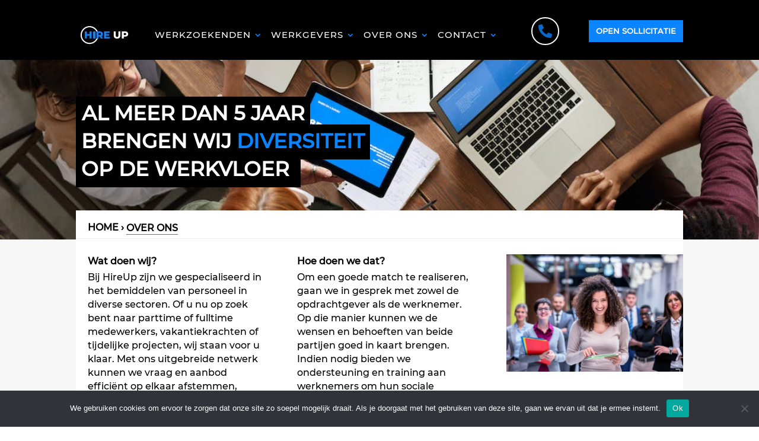

--- FILE ---
content_type: text/html
request_url: https://hireup.nl/over-ons/
body_size: 22468
content:
<!DOCTYPE html>
<html lang="nl-NL" prefix="og: https://ogp.me/ns#">
<head>
<meta charset="UTF-8">
	
<meta http-equiv="X-UA-Compatible" content="IE=edge">
	<link rel="pingback" href="https://hireup.nl/xmlrpc.php" />

	<script type="text/javascript">
		document.documentElement.className = 'js';
	</script>
	
	<style id="et-divi-userfonts">@font-face { font-family: "Montserrat- uploaded"; font-display: swap;  src: url("https://hireup.nl/wp-content/uploads/et-fonts/Montserrat-Medium.ttf") format("truetype"); }</style>
<!-- Search Engine Optimization door Rank Math - https://rankmath.com/ -->
<title>Over ons - HireUp</title>
<meta name="description" content="AL MEER DAN 5 JAAR  BRENGEN WIJ DIVERSITEIT  OP DE WERKVLOER "/>
<meta name="robots" content="index, follow, max-snippet:-1, max-video-preview:-1, max-image-preview:large"/>
<link rel="canonical" href="https://hireup.nl/over-ons/" />
<meta property="og:locale" content="nl_NL" />
<meta property="og:type" content="article" />
<meta property="og:title" content="Over ons - HireUp" />
<meta property="og:description" content="AL MEER DAN 5 JAAR  BRENGEN WIJ DIVERSITEIT  OP DE WERKVLOER " />
<meta property="og:url" content="https://hireup.nl/over-ons/" />
<meta property="og:site_name" content="Organisatie" />
<meta property="og:updated_time" content="2023-06-12T10:48:27+02:00" />
<meta property="og:image" content="https://hireup.nl/wp-content/uploads/2023/06/Over-Ons-Header.jpeg" />
<meta property="og:image:secure_url" content="https://hireup.nl/wp-content/uploads/2023/06/Over-Ons-Header.jpeg" />
<meta property="og:image:width" content="1124" />
<meta property="og:image:height" content="750" />
<meta property="og:image:alt" content="Over ons" />
<meta property="og:image:type" content="image/jpeg" />
<meta name="twitter:card" content="summary_large_image" />
<meta name="twitter:title" content="Over ons - HireUp" />
<meta name="twitter:description" content="AL MEER DAN 5 JAAR  BRENGEN WIJ DIVERSITEIT  OP DE WERKVLOER " />
<meta name="twitter:image" content="https://hireup.nl/wp-content/uploads/2023/06/Over-Ons-Header.jpeg" />
<meta name="twitter:label1" content="Tijd om te lezen" />
<meta name="twitter:data1" content="15 minuten" />
<!-- /Rank Math WordPress SEO plugin -->

<link rel='dns-prefetch' href='//www.googletagmanager.com' />
<link rel="alternate" type="application/rss+xml" title="HireUp &raquo; feed" href="https://hireup.nl/feed/" />
<link rel="alternate" type="application/rss+xml" title="HireUp &raquo; reacties feed" href="https://hireup.nl/comments/feed/" />
<link rel='dns-prefetch' href='//www.googletagmanager.com'><link rel="alternate" title="oEmbed (JSON)" type="application/json+oembed" href="https://hireup.nl/wp-json/oembed/1.0/embed?url=https%3A%2F%2Fhireup.nl%2Fover-ons%2F" />
<link rel="alternate" title="oEmbed (XML)" type="text/xml+oembed" href="https://hireup.nl/wp-json/oembed/1.0/embed?url=https%3A%2F%2Fhireup.nl%2Fover-ons%2F&#038;format=xml" />
<meta content="Flexamedia theme v.1" name="generator"/><link rel='stylesheet' href='//hireup.nl/wp-content/plugins/cookie-notice/css/front.min.css?ver=2.5.11' type='text/css' media='all' />
<link rel='stylesheet' href='//hireup.nl/wp-content/plugins/divi-machine/includes/modules/divi-ajax-filter/divi/divi-4/styles/style.min.css?ver=6.3.14' type='text/css' media='all' />
<link rel='stylesheet' href='//hireup.nl/wp-content/plugins/divi-machine/styles/style.min.css?ver=6.3.14' type='text/css' media='all' />
<link rel='stylesheet' href='//hireup.nl/wp-content/plugins/divi-machine/css/carousel.min.css?ver=6.3.14' type='text/css' media='all' />
<link rel='stylesheet' href='//hireup.nl/wp-content/themes/Divi/style-static.min.css?ver=4.27.5' type='text/css' media='all' />
<link rel='stylesheet' href='//hireup.nl/wp-content/themes/Flexamedia_theme/style.css?ver=4.27.5' type='text/css' media='all' />
<script type="text/javascript" id="cookie-notice-front-js-before">
/* <![CDATA[ */
var cnArgs = {"ajaxUrl":"https:\/\/hireup.nl\/wp-admin\/admin-ajax.php","nonce":"07135cf737","hideEffect":"fade","position":"bottom","onScroll":false,"onScrollOffset":100,"onClick":false,"cookieName":"cookie_notice_accepted","cookieTime":2592000,"cookieTimeRejected":2592000,"globalCookie":false,"redirection":false,"cache":false,"revokeCookies":false,"revokeCookiesOpt":"automatic"};

//# sourceURL=cookie-notice-front-js-before
/* ]]> */
</script>
<script type="text/javascript" src="//hireup.nl/wp-content/plugins/cookie-notice/js/front.min.js?ver=2.5.11" id="cookie-notice-front-js"></script>
<script type="text/javascript" src="//hireup.nl/wp-includes/js/jquery/jquery.min.js?ver=3.7.1" id="jquery-core-js"></script>
<script type="text/javascript" src="//hireup.nl/wp-includes/js/jquery/jquery-migrate.min.js?ver=3.4.1" id="jquery-migrate-js"></script>
<link rel="https://api.w.org/" href="https://hireup.nl/wp-json/" /><link rel="alternate" title="JSON" type="application/json" href="https://hireup.nl/wp-json/wp/v2/pages/37" /><link rel="EditURI" type="application/rsd+xml" title="RSD" href="https://hireup.nl/xmlrpc.php?rsd" />
<meta name="generator" content="WordPress 6.9" />
<link rel='shortlink' href='https://hireup.nl/?p=37' />
 
<script> 
jQuery(document).ready(function(i){const c=window.navigator.userAgent;function t(c){i(".et_pb_de_mach_archive_loop").each(function(t,s){var e,n,o,d=i(this).find(".dmach-grid-item"),h=(e=i(".dmach-grid-sizes"),n=c,o=void 0,i(e.attr("class").split(" ")).each(function(){this.indexOf(n)>-1&&(o=this)}),o).replace(c,""),a=1,r=1;i(d).each(function(i,c){a++});var l=Math.ceil(a/h),m=l*h;i(d).each(function(c,t){var s=(r-1)%h+1,e=Math.ceil(r*l/m);i(this).closest(".grid-posts").find(".dmach-grid-item:nth-child("+r+")").css("-ms-grid-row",""+e),i(this).closest(".grid-posts").find(".dmach-grid-item:nth-child("+r+")").css("-ms-grid-column",""+s),r++})})}/MSIE|Trident/.test(c)&&i(window).on("resize",function(){i(window).width()>=981?(col_size="col-desk-",t(col_size)):(col_size="col-mob-",t(col_size))})}); 
</script> 
 
 
<style> 
.col-desk-1>:not(.no-results-layout){display:-ms-grid;-ms-grid-columns:1fr}.col-desk-2>:not(.no-results-layout){display:-ms-grid;-ms-grid-columns:1fr 1fr}.col-desk-3>:not(.no-results-layout){display:-ms-grid;-ms-grid-columns:1fr 1fr 1fr}.col-desk-4>:not(.no-results-layout){display:-ms-grid;-ms-grid-columns:1fr 1fr 1fr 1fr}.col-desk-5>:not(.no-results-layout){display:-ms-grid;-ms-grid-columns:1fr 1fr 1fr 1fr 1fr}.col-desk-6>:not(.no-results-layout){display:-ms-grid;-ms-grid-columns:1fr 1fr 1fr 1fr 1fr 1fr}@media(max-width:980px){body .col-mob-1>:not(.no-results-layout){display:-ms-grid;-ms-grid-columns:1fr}body .col-mob-2>:not(.no-results-layout){display:-ms-grid;-ms-grid-columns:1fr 1fr}}@media screen and (-ms-high-contrast:active),(-ms-high-contrast:none){.et_pb_gutters4 .dmach-grid-sizes>:not(.no-results-layout)>div{margin-left:8%!important;margin-right:8%!important}.et_pb_gutters3 .dmach-grid-sizes>:not(.no-results-layout)>div{margin-left:5.5%!important;margin-right:5.5%!important}.et_pb_gutters2 .dmach-grid-sizes>:not(.no-results-layout)>div{margin-left:3%!important;margin-right:3%!important}.et_pb_gutters1 .dmach-grid-sizes>:not(.no-results-layout)>div{margin-left:0!important;margin-right:0!important}} 
</style> 
 
<meta name="generator" content="Site Kit by Google 1.168.0" />		<!-- HappyForms global container -->
		<script type="text/javascript">HappyForms = {};</script>
		<!-- End of HappyForms global container -->
		<meta name="viewport" content="width=device-width, initial-scale=1.0, maximum-scale=1.0, user-scalable=0" /><style type="text/css" id="custom-background-css">
body.custom-background { background-color: #ffffff; }
</style>
	<link rel="icon" href="https://hireup.nl/wp-content/uploads/2023/05/cropped-icons_website-01favicon-32x32.png" sizes="32x32" />
<link rel="icon" href="https://hireup.nl/wp-content/uploads/2023/05/cropped-icons_website-01favicon-192x192.png" sizes="192x192" />
<link rel="apple-touch-icon" href="https://hireup.nl/wp-content/uploads/2023/05/cropped-icons_website-01favicon-180x180.png" />
<meta name="msapplication-TileImage" content="https://hireup.nl/wp-content/uploads/2023/05/cropped-icons_website-01favicon-270x270.png" />
<style id="et-divi-customizer-global-cached-inline-styles">body,.et_pb_column_1_2 .et_quote_content blockquote cite,.et_pb_column_1_2 .et_link_content a.et_link_main_url,.et_pb_column_1_3 .et_quote_content blockquote cite,.et_pb_column_3_8 .et_quote_content blockquote cite,.et_pb_column_1_4 .et_quote_content blockquote cite,.et_pb_blog_grid .et_quote_content blockquote cite,.et_pb_column_1_3 .et_link_content a.et_link_main_url,.et_pb_column_3_8 .et_link_content a.et_link_main_url,.et_pb_column_1_4 .et_link_content a.et_link_main_url,.et_pb_blog_grid .et_link_content a.et_link_main_url,body .et_pb_bg_layout_light .et_pb_post p,body .et_pb_bg_layout_dark .et_pb_post p{font-size:14px}.et_pb_slide_content,.et_pb_best_value{font-size:15px}#et_search_icon:hover,.mobile_menu_bar:before,.mobile_menu_bar:after,.et_toggle_slide_menu:after,.et-social-icon a:hover,.et_pb_sum,.et_pb_pricing li a,.et_pb_pricing_table_button,.et_overlay:before,.entry-summary p.price ins,.et_pb_member_social_links a:hover,.et_pb_widget li a:hover,.et_pb_filterable_portfolio .et_pb_portfolio_filters li a.active,.et_pb_filterable_portfolio .et_pb_portofolio_pagination ul li a.active,.et_pb_gallery .et_pb_gallery_pagination ul li a.active,.wp-pagenavi span.current,.wp-pagenavi a:hover,.nav-single a,.tagged_as a,.posted_in a{color:#0869cc}.et_pb_contact_submit,.et_password_protected_form .et_submit_button,.et_pb_bg_layout_light .et_pb_newsletter_button,.comment-reply-link,.form-submit .et_pb_button,.et_pb_bg_layout_light .et_pb_promo_button,.et_pb_bg_layout_light .et_pb_more_button,.et_pb_contact p input[type="checkbox"]:checked+label i:before,.et_pb_bg_layout_light.et_pb_module.et_pb_button{color:#0869cc}.footer-widget h4{color:#0869cc}.et-search-form,.nav li ul,.et_mobile_menu,.footer-widget li:before,.et_pb_pricing li:before,blockquote{border-color:#0869cc}.et_pb_counter_amount,.et_pb_featured_table .et_pb_pricing_heading,.et_quote_content,.et_link_content,.et_audio_content,.et_pb_post_slider.et_pb_bg_layout_dark,.et_slide_in_menu_container,.et_pb_contact p input[type="radio"]:checked+label i:before{background-color:#0869cc}a{color:#0869cc}.et_secondary_nav_enabled #page-container #top-header{background-color:#0869cc!important}#et-secondary-nav li ul{background-color:#0869cc}#top-menu li a{font-size:15px}body.et_vertical_nav .container.et_search_form_container .et-search-form input{font-size:15px!important}#top-menu li.current-menu-ancestor>a,#top-menu li.current-menu-item>a,#top-menu li.current_page_item>a{color:#0869cc}#main-footer .footer-widget h4,#main-footer .widget_block h1,#main-footer .widget_block h2,#main-footer .widget_block h3,#main-footer .widget_block h4,#main-footer .widget_block h5,#main-footer .widget_block h6{color:#0869cc}.footer-widget li:before{border-color:#0869cc}.bottom-nav,.bottom-nav a,.bottom-nav li.current-menu-item a{color:#ffffff}#et-footer-nav .bottom-nav li.current-menu-item a{color:#ffffff}#footer-info,#footer-info a{color:#ffffff}body .et_pb_button{font-size:18px;background-color:#0869cc;border-width:0px!important;border-radius:4px}body.et_pb_button_helper_class .et_pb_button,body.et_pb_button_helper_class .et_pb_module.et_pb_button{color:#ffffff}body .et_pb_button:after{font-size:28.8px}body .et_pb_bg_layout_light.et_pb_button:hover,body .et_pb_bg_layout_light .et_pb_button:hover,body .et_pb_button:hover{color:#ffffff!important;background-color:#000000}@media only screen and (min-width:981px){.et_fixed_nav #page-container .et-fixed-header#top-header{background-color:#0869cc!important}.et_fixed_nav #page-container .et-fixed-header#top-header #et-secondary-nav li ul{background-color:#0869cc}.et-fixed-header #top-menu li.current-menu-ancestor>a,.et-fixed-header #top-menu li.current-menu-item>a,.et-fixed-header #top-menu li.current_page_item>a{color:#0869cc!important}}@media only screen and (min-width:1350px){.et_pb_row{padding:27px 0}.et_pb_section{padding:54px 0}.single.et_pb_pagebuilder_layout.et_full_width_page .et_post_meta_wrapper{padding-top:81px}.et_pb_fullwidth_section{padding:0}}	h1,h2,h3,h4,h5,h6{font-family:'Montserrat- uploaded',Helvetica,Arial,Lucida,sans-serif}body,input,textarea,select{font-family:'Montserrat- uploaded',Helvetica,Arial,Lucida,sans-serif}.happyforms-part--width-auto{margin-top:-12px}top-menu .sub-menu{background-color:#3c5464;border-top:3px solid #25313a}.border-underline a{border-bottom:1px solid #0a84ff;padding:0.1em 0}.pa-callout-2{position:relative;color:#ffffff;background-color:black;font-size:inherit;padding:.2em 10px 10px 10px;margin:0 6px 0 0;font-weight:bold}#top-menu .sub-menu li a{font-size:14px;width:100%;color:white;border-bottom:1px solid #768792}.sub-menu li:hover{background-color:#25313a}.sub-menu .current_page_item{background-color:#25313a}#top-menu .sub-menu li{padding-left:0px;padding-right:0px;width:100%;color:white}#top-menu li li a{padding-top:10px;padding-bottom:8px;color:white}#top-menu .sub-menu{padding-top:0px;padding-bottom:0px;color:white}.nav ul li a:hover{opacity:1;background-color:rgba(0,0,0,0)}#top-menu li{padding-right:3px!important}#et-secondary-nav .menu-item-has-children>a:first-child:after,#top-menu .menu-item-has-children>a:first-child:after{font-family:ETmodules;content:"3";font-size:16px;position:absolute;right:0;top:0;font-weight:800;color:#0a84ff!important}.switcher-popup.glink,.switcher-popup.glink span{color:#fff!important}.gt_white_content .gt_languages a{color:#000!important}.et_pb_post a.more-link{color:#ffffff;background:#0869cc;padding:.7em 1.3em;margin-top:20px;text-transform:capitalize;display:inline-block;transition:all 0.3s ease-in-out}.et_pb_post a.more-link:hover{background:#dc6b64;color:#0070fc;transition:all 0.3s ease-in-out}.jointoday_button a{background-color:black;color:white!important;line-height:9px;font-weight:600;padding:13px 16px!important;margin-bottom:20px!important;text-transform:uppercase;font-size:12px!important;border-radius:8px;display:block;transition:all .5s ease;-webkit-transition:all .5s ease;-moz-transition:all .5s ease;border:2px solid black}@media only screen and (min-width:981px){body .et-fixed-header #top-menu .jointoday_button a{color:#ffffff!important}}.jointoday_button a:hover{opacity:1!important;color:#fff!important;background-color:#c223f0;border:2px solid #c223f0}.et_mobile_menu li a{border-bottom:none}.et_mobile_menu li a:hover{background-color:transparent}h1.entry-title.main_title{display:none}.mfp-title{display:none!important}.single div#left-area{width:100%;padding-right:0}.single div#sidebar{display:none}.single #main-content .container:before{background:none}.entry-title{margin-top:0px;padding-bottom:20px}.flexamedia_shake{box-shadow:0 0 1px transparent;-moz-osx-font-smoothing:grayscale;backface-visibility:hidden;-o-backface-visibility:hidden;-ms-backface-visibility:hidden;-moz-backface-visibility:hidden;-webkit-backface-visibility:hidden;transform:translateZ(0);-o-transform:translateZ(0);-ms-transform:translateZ(0);-moz-transform:translateZ(0);-webkit-transform:translateZ(0);animation-name:wiggle;-o-animation-name:wiggle;-ms-animation-name:wiggle;-moz-animation-name:wiggle;-webkit-animation-name:wiggle;animation-duration:5s;-o-animation-duration:5s;-ms-animation-duration:5s;-moz-animation-duration:5s;-webkit-animation-duration:5s;animation-timing-function:linear;-o-animation-timing-function:linear;-ms-animation-timing-function:linear;-moz-animation-timing-function:linear;-webkit-animation-timing-function:linear;animation-iteration-count:infinite;-o-animation-iteration-count:infinite;-ms-animation-iteration-count:infinite;-moz-animation-iteration-count:infinite;-webkit-animation-iteration-count:infinite;animation-play-state:running;-o-animation-play-state:running;-ms-animation-play-state:running;-moz-animation-play-state:running;-webkit-animation-play-state:running}.divi-life-breathing{-webkit-animation:divi-bar-breathing 7s ease-out infinite normal;animation:divi-bar-breathing 7s ease-out infinite normal}@keyframes wiggle{2%{-webkit-transform:translateX(3px) rotate(2deg);transform:translateX(3px) rotate(2deg)}4%{-webkit-transform:translateX(-3px) rotate(-2deg);transform:translateX(-3px) rotate(-2deg)}6%{-webkit-transform:translateX(3px) rotate(2deg);transform:translateX(3px) rotate(2deg)}8%{-webkit-transform:translateX(-3px) rotate(-2deg);transform:translateX(-3px) rotate(-2deg)}10%{-webkit-transform:translateX(2px) rotate(1deg);transform:translateX(2px) rotate(1deg)}12%{-webkit-transform:translateX(-2px) rotate(-1deg);transform:translateX(-2px) rotate(-1deg)}14%{-webkit-transform:translateX(2px) rotate(1deg);transform:translateX(2px) rotate(1deg)}16%{-webkit-transform:translateX(-2px) rotate(-1deg);transform:translateX(-2px) rotate(-1deg)}18%{-webkit-transform:translateX(1px) rotate(0);transform:translateX(1px) rotate(0)}20%{-webkit-transform:translateX(-1px) rotate(0);transform:translateX(-1px) rotate(0)}}.divi-bar-breathing{-webkit-animation:divi-bar-breathing 7s ease-out infinite normal;animation:divi-bar-breathing 7s ease-out infinite normal}@-webkit-keyframes divi-bar-breathing{0%{-webkit-transform:scale(0.9);transform:scale(0.9)}25%{-webkit-transform:scale(1);transform:scale(1)}60%{-webkit-transform:scale(0.9);transform:scale(0.9)}100%{-webkit-transform:scale(0.9);transform:scale(0.9)}}@keyframes divi-bar-breathing{0%{-webkit-transform:scale(0.9);-ms-transform:scale(0.9);transform:scale(0.9)}25%{-webkit-transform:scale(1);-ms-transform:scale(1);transform:scale(1)}60%{-webkit-transform:scale(0.9);-ms-transform:scale(0.9);transform:scale(0.9)}100%{-webkit-transform:scale(0.9);-ms-transform:scale(0.9);transform:scale(0.9)}}</style><link rel="prefetch" href="https://hireup.nl/wp-content/plugins/swift-performance/js/loader.worker.js" as="script" crossorigin><script data-dont-merge="">(function(){function iv(a){if(a.nodeName=='SOURCE'){a = a.nextSibling;}if(typeof a !== 'object' || a === null || typeof a.getBoundingClientRect!=='function'){return false}var b=a.getBoundingClientRect();return((a.innerHeight||a.clientHeight)>0&&b.bottom+50>=0&&b.right+50>=0&&b.top-50<=(window.innerHeight||document.documentElement.clientHeight)&&b.left-50<=(window.innerWidth||document.documentElement.clientWidth))}function ll(){var a=document.querySelectorAll('[data-swift-image-lazyload]');for(var i in a){if(iv(a[i])){a[i].onload=function(){window.dispatchEvent(new Event('resize'));};try{if(a[i].nodeName == 'IMG'){a[i].setAttribute('src',(typeof a[i].dataset.src != 'undefined' ? a[i].dataset.src : a[i].src))};a[i].setAttribute('srcset',(typeof a[i].dataset.srcset !== 'undefined' ? a[i].dataset.srcset : ''));a[i].setAttribute('sizes',(typeof a[i].dataset.sizes !== 'undefined' ? a[i].dataset.sizes : ''));a[i].setAttribute('style',(typeof a[i].dataset.style !== 'undefined' ? a[i].dataset.style : ''));a[i].removeAttribute('data-swift-image-lazyload')}catch(e){}}}requestAnimationFrame(ll)}requestAnimationFrame(ll)})();</script><style id='global-styles-inline-css' type='text/css'>
:root{--wp--preset--aspect-ratio--square: 1;--wp--preset--aspect-ratio--4-3: 4/3;--wp--preset--aspect-ratio--3-4: 3/4;--wp--preset--aspect-ratio--3-2: 3/2;--wp--preset--aspect-ratio--2-3: 2/3;--wp--preset--aspect-ratio--16-9: 16/9;--wp--preset--aspect-ratio--9-16: 9/16;--wp--preset--color--black: #000000;--wp--preset--color--cyan-bluish-gray: #abb8c3;--wp--preset--color--white: #ffffff;--wp--preset--color--pale-pink: #f78da7;--wp--preset--color--vivid-red: #cf2e2e;--wp--preset--color--luminous-vivid-orange: #ff6900;--wp--preset--color--luminous-vivid-amber: #fcb900;--wp--preset--color--light-green-cyan: #7bdcb5;--wp--preset--color--vivid-green-cyan: #00d084;--wp--preset--color--pale-cyan-blue: #8ed1fc;--wp--preset--color--vivid-cyan-blue: #0693e3;--wp--preset--color--vivid-purple: #9b51e0;--wp--preset--gradient--vivid-cyan-blue-to-vivid-purple: linear-gradient(135deg,rgb(6,147,227) 0%,rgb(155,81,224) 100%);--wp--preset--gradient--light-green-cyan-to-vivid-green-cyan: linear-gradient(135deg,rgb(122,220,180) 0%,rgb(0,208,130) 100%);--wp--preset--gradient--luminous-vivid-amber-to-luminous-vivid-orange: linear-gradient(135deg,rgb(252,185,0) 0%,rgb(255,105,0) 100%);--wp--preset--gradient--luminous-vivid-orange-to-vivid-red: linear-gradient(135deg,rgb(255,105,0) 0%,rgb(207,46,46) 100%);--wp--preset--gradient--very-light-gray-to-cyan-bluish-gray: linear-gradient(135deg,rgb(238,238,238) 0%,rgb(169,184,195) 100%);--wp--preset--gradient--cool-to-warm-spectrum: linear-gradient(135deg,rgb(74,234,220) 0%,rgb(151,120,209) 20%,rgb(207,42,186) 40%,rgb(238,44,130) 60%,rgb(251,105,98) 80%,rgb(254,248,76) 100%);--wp--preset--gradient--blush-light-purple: linear-gradient(135deg,rgb(255,206,236) 0%,rgb(152,150,240) 100%);--wp--preset--gradient--blush-bordeaux: linear-gradient(135deg,rgb(254,205,165) 0%,rgb(254,45,45) 50%,rgb(107,0,62) 100%);--wp--preset--gradient--luminous-dusk: linear-gradient(135deg,rgb(255,203,112) 0%,rgb(199,81,192) 50%,rgb(65,88,208) 100%);--wp--preset--gradient--pale-ocean: linear-gradient(135deg,rgb(255,245,203) 0%,rgb(182,227,212) 50%,rgb(51,167,181) 100%);--wp--preset--gradient--electric-grass: linear-gradient(135deg,rgb(202,248,128) 0%,rgb(113,206,126) 100%);--wp--preset--gradient--midnight: linear-gradient(135deg,rgb(2,3,129) 0%,rgb(40,116,252) 100%);--wp--preset--font-size--small: 13px;--wp--preset--font-size--medium: 20px;--wp--preset--font-size--large: 36px;--wp--preset--font-size--x-large: 42px;--wp--preset--spacing--20: 0.44rem;--wp--preset--spacing--30: 0.67rem;--wp--preset--spacing--40: 1rem;--wp--preset--spacing--50: 1.5rem;--wp--preset--spacing--60: 2.25rem;--wp--preset--spacing--70: 3.38rem;--wp--preset--spacing--80: 5.06rem;--wp--preset--shadow--natural: 6px 6px 9px rgba(0, 0, 0, 0.2);--wp--preset--shadow--deep: 12px 12px 50px rgba(0, 0, 0, 0.4);--wp--preset--shadow--sharp: 6px 6px 0px rgba(0, 0, 0, 0.2);--wp--preset--shadow--outlined: 6px 6px 0px -3px rgb(255, 255, 255), 6px 6px rgb(0, 0, 0);--wp--preset--shadow--crisp: 6px 6px 0px rgb(0, 0, 0);}:root { --wp--style--global--content-size: 823px;--wp--style--global--wide-size: 1080px; }:where(body) { margin: 0; }.wp-site-blocks > .alignleft { float: left; margin-right: 2em; }.wp-site-blocks > .alignright { float: right; margin-left: 2em; }.wp-site-blocks > .aligncenter { justify-content: center; margin-left: auto; margin-right: auto; }:where(.is-layout-flex){gap: 0.5em;}:where(.is-layout-grid){gap: 0.5em;}.is-layout-flow > .alignleft{float: left;margin-inline-start: 0;margin-inline-end: 2em;}.is-layout-flow > .alignright{float: right;margin-inline-start: 2em;margin-inline-end: 0;}.is-layout-flow > .aligncenter{margin-left: auto !important;margin-right: auto !important;}.is-layout-constrained > .alignleft{float: left;margin-inline-start: 0;margin-inline-end: 2em;}.is-layout-constrained > .alignright{float: right;margin-inline-start: 2em;margin-inline-end: 0;}.is-layout-constrained > .aligncenter{margin-left: auto !important;margin-right: auto !important;}.is-layout-constrained > :where(:not(.alignleft):not(.alignright):not(.alignfull)){max-width: var(--wp--style--global--content-size);margin-left: auto !important;margin-right: auto !important;}.is-layout-constrained > .alignwide{max-width: var(--wp--style--global--wide-size);}body .is-layout-flex{display: flex;}.is-layout-flex{flex-wrap: wrap;align-items: center;}.is-layout-flex > :is(*, div){margin: 0;}body .is-layout-grid{display: grid;}.is-layout-grid > :is(*, div){margin: 0;}body{padding-top: 0px;padding-right: 0px;padding-bottom: 0px;padding-left: 0px;}:root :where(.wp-element-button, .wp-block-button__link){background-color: #32373c;border-width: 0;color: #fff;font-family: inherit;font-size: inherit;font-style: inherit;font-weight: inherit;letter-spacing: inherit;line-height: inherit;padding-top: calc(0.667em + 2px);padding-right: calc(1.333em + 2px);padding-bottom: calc(0.667em + 2px);padding-left: calc(1.333em + 2px);text-decoration: none;text-transform: inherit;}.has-black-color{color: var(--wp--preset--color--black) !important;}.has-cyan-bluish-gray-color{color: var(--wp--preset--color--cyan-bluish-gray) !important;}.has-white-color{color: var(--wp--preset--color--white) !important;}.has-pale-pink-color{color: var(--wp--preset--color--pale-pink) !important;}.has-vivid-red-color{color: var(--wp--preset--color--vivid-red) !important;}.has-luminous-vivid-orange-color{color: var(--wp--preset--color--luminous-vivid-orange) !important;}.has-luminous-vivid-amber-color{color: var(--wp--preset--color--luminous-vivid-amber) !important;}.has-light-green-cyan-color{color: var(--wp--preset--color--light-green-cyan) !important;}.has-vivid-green-cyan-color{color: var(--wp--preset--color--vivid-green-cyan) !important;}.has-pale-cyan-blue-color{color: var(--wp--preset--color--pale-cyan-blue) !important;}.has-vivid-cyan-blue-color{color: var(--wp--preset--color--vivid-cyan-blue) !important;}.has-vivid-purple-color{color: var(--wp--preset--color--vivid-purple) !important;}.has-black-background-color{background-color: var(--wp--preset--color--black) !important;}.has-cyan-bluish-gray-background-color{background-color: var(--wp--preset--color--cyan-bluish-gray) !important;}.has-white-background-color{background-color: var(--wp--preset--color--white) !important;}.has-pale-pink-background-color{background-color: var(--wp--preset--color--pale-pink) !important;}.has-vivid-red-background-color{background-color: var(--wp--preset--color--vivid-red) !important;}.has-luminous-vivid-orange-background-color{background-color: var(--wp--preset--color--luminous-vivid-orange) !important;}.has-luminous-vivid-amber-background-color{background-color: var(--wp--preset--color--luminous-vivid-amber) !important;}.has-light-green-cyan-background-color{background-color: var(--wp--preset--color--light-green-cyan) !important;}.has-vivid-green-cyan-background-color{background-color: var(--wp--preset--color--vivid-green-cyan) !important;}.has-pale-cyan-blue-background-color{background-color: var(--wp--preset--color--pale-cyan-blue) !important;}.has-vivid-cyan-blue-background-color{background-color: var(--wp--preset--color--vivid-cyan-blue) !important;}.has-vivid-purple-background-color{background-color: var(--wp--preset--color--vivid-purple) !important;}.has-black-border-color{border-color: var(--wp--preset--color--black) !important;}.has-cyan-bluish-gray-border-color{border-color: var(--wp--preset--color--cyan-bluish-gray) !important;}.has-white-border-color{border-color: var(--wp--preset--color--white) !important;}.has-pale-pink-border-color{border-color: var(--wp--preset--color--pale-pink) !important;}.has-vivid-red-border-color{border-color: var(--wp--preset--color--vivid-red) !important;}.has-luminous-vivid-orange-border-color{border-color: var(--wp--preset--color--luminous-vivid-orange) !important;}.has-luminous-vivid-amber-border-color{border-color: var(--wp--preset--color--luminous-vivid-amber) !important;}.has-light-green-cyan-border-color{border-color: var(--wp--preset--color--light-green-cyan) !important;}.has-vivid-green-cyan-border-color{border-color: var(--wp--preset--color--vivid-green-cyan) !important;}.has-pale-cyan-blue-border-color{border-color: var(--wp--preset--color--pale-cyan-blue) !important;}.has-vivid-cyan-blue-border-color{border-color: var(--wp--preset--color--vivid-cyan-blue) !important;}.has-vivid-purple-border-color{border-color: var(--wp--preset--color--vivid-purple) !important;}.has-vivid-cyan-blue-to-vivid-purple-gradient-background{background: var(--wp--preset--gradient--vivid-cyan-blue-to-vivid-purple) !important;}.has-light-green-cyan-to-vivid-green-cyan-gradient-background{background: var(--wp--preset--gradient--light-green-cyan-to-vivid-green-cyan) !important;}.has-luminous-vivid-amber-to-luminous-vivid-orange-gradient-background{background: var(--wp--preset--gradient--luminous-vivid-amber-to-luminous-vivid-orange) !important;}.has-luminous-vivid-orange-to-vivid-red-gradient-background{background: var(--wp--preset--gradient--luminous-vivid-orange-to-vivid-red) !important;}.has-very-light-gray-to-cyan-bluish-gray-gradient-background{background: var(--wp--preset--gradient--very-light-gray-to-cyan-bluish-gray) !important;}.has-cool-to-warm-spectrum-gradient-background{background: var(--wp--preset--gradient--cool-to-warm-spectrum) !important;}.has-blush-light-purple-gradient-background{background: var(--wp--preset--gradient--blush-light-purple) !important;}.has-blush-bordeaux-gradient-background{background: var(--wp--preset--gradient--blush-bordeaux) !important;}.has-luminous-dusk-gradient-background{background: var(--wp--preset--gradient--luminous-dusk) !important;}.has-pale-ocean-gradient-background{background: var(--wp--preset--gradient--pale-ocean) !important;}.has-electric-grass-gradient-background{background: var(--wp--preset--gradient--electric-grass) !important;}.has-midnight-gradient-background{background: var(--wp--preset--gradient--midnight) !important;}.has-small-font-size{font-size: var(--wp--preset--font-size--small) !important;}.has-medium-font-size{font-size: var(--wp--preset--font-size--medium) !important;}.has-large-font-size{font-size: var(--wp--preset--font-size--large) !important;}.has-x-large-font-size{font-size: var(--wp--preset--font-size--x-large) !important;}
/*# sourceURL=global-styles-inline-css */
</style>
</head>
<body class="wp-singular page-template-default page page-id-37 custom-background wp-theme-Divi wp-child-theme-Flexamedia_theme et-tb-has-template et-tb-has-header et-tb-has-footer cookies-not-set et_pb_button_helper_class et_cover_background et_pb_gutter osx et_pb_gutters3 et_pb_pagebuilder_layout et_smooth_scroll et_no_sidebar et_divi_theme et-db">
	<div id="page-container">
<div id="et-boc" class="et-boc">
			
		<header class="et-l et-l--header">
			<div class="et_builder_inner_content et_pb_gutters3">
		<div class="et_pb_section et_pb_section_0_tb_header et_pb_with_background et_section_regular et_pb_section--with-menu" >
				
				
				
				
				
				
				<div class="et_pb_row et_pb_row_0_tb_header et_pb_gutters1 et_pb_row--with-menu">
				<div class="et_pb_column et_pb_column_3_4 et_pb_column_0_tb_header  et_pb_css_mix_blend_mode_passthrough et_pb_column--with-menu">
				
				
				
				
				<div id="top-menu" class="et_pb_module et_pb_menu et_pb_menu_0_tb_header et_pb_bg_layout_light  et_pb_text_align_center et_dropdown_animation_fade et_pb_menu--with-logo et_pb_menu--style-left_aligned">
					
					
					
					
					<div class="et_pb_menu_inner_container clearfix">
						<div class="et_pb_menu__logo-wrap">
			  <div class="et_pb_menu__logo">
				<a href="https://hireup.nl/" ><img decoding="async" width="94" height="50" src="[data-uri]" alt="" class="wp-image-336133" data-src="//hireup.nl/wp-content/uploads/2023/05/hireuppp.jpg" data-srcset="" data-sizes="" data-swift-image-lazyload="true" data-style="" style="height:50px"  data-l></a>
			  </div>
			</div>
						<div class="et_pb_menu__wrap">
							<div class="et_pb_menu__menu">
								<nav class="et-menu-nav"><ul id="menu-hoofdmenu" class="et-menu nav"><li class="et_pb_menu_page_id-336636 menu-item menu-item-type-post_type menu-item-object-page menu-item-has-children menu-item-336671"><a href="https://hireup.nl/werkzoekenden/">Werkzoekenden</a>
<ul class="sub-menu">
	<li class="et_pb_menu_page_id-336392 menu-item menu-item-type-post_type menu-item-object-page menu-item-336674"><a href="https://hireup.nl/vacatures/">Vacatures</a></li>
</ul>
</li>
<li class="et_pb_menu_page_id-336642 menu-item menu-item-type-post_type menu-item-object-page menu-item-has-children menu-item-336675"><a href="https://hireup.nl/werkgevers/">Werkgevers</a>
<ul class="sub-menu">
	<li class="et_pb_menu_page_id-336644 menu-item menu-item-type-post_type menu-item-object-page menu-item-336679"><a href="https://hireup.nl/vacatures-plaatsen/">Vacatures plaatsen</a></li>
</ul>
</li>
<li class="et_pb_menu_page_id-37 menu-item menu-item-type-post_type menu-item-object-page current-menu-item page_item page-item-37 current_page_item menu-item-has-children menu-item-336667"><a href="https://hireup.nl/over-ons/" aria-current="page">Over ons</a>
<ul class="sub-menu">
	<li class="et_pb_menu_page_id-336628 menu-item menu-item-type-post_type menu-item-object-page menu-item-336668"><a href="https://hireup.nl/ons-verhaal/">Ons verhaal</a></li>
</ul>
</li>
<li class="et_pb_menu_page_id-22 menu-item menu-item-type-post_type menu-item-object-page menu-item-has-children menu-item-25"><a href="https://hireup.nl/contact/">Contact</a>
<ul class="sub-menu">
	<li class="et_pb_menu_page_id-336662 menu-item menu-item-type-post_type menu-item-object-page menu-item-336686"><a href="https://hireup.nl/veelgestelde-vragen/">Veelgestelde vragen</a></li>
	<li class="et_pb_menu_page_id-336664 menu-item menu-item-type-post_type menu-item-object-page menu-item-336685"><a href="https://hireup.nl/open-sollicitatie/">Open sollicitatie</a></li>
	<li class="et_pb_menu_page_id-336652 menu-item menu-item-type-post_type menu-item-object-page menu-item-336681"><a href="https://hireup.nl/blog-nieuws/">Nieuws</a></li>
</ul>
</li>
</ul></nav>
							</div>
							
							
							<div class="et_mobile_nav_menu">
				<div class="mobile_nav closed">
					<span class="mobile_menu_bar"></span>
				</div>
			</div>
						</div>
						
					</div>
				</div>
			</div><div class="et_pb_column et_pb_column_1_4 et_pb_column_1_tb_header  et_pb_css_mix_blend_mode_passthrough et-last-child">
				
				
				
				
				<div class="et_pb_with_border et_pb_module et_pb_icon et_pb_icon_0_tb_header">
				<a href="tel:0707200203" title="Bel HireUp"><span class="et_pb_icon_wrap"><span class="et-pb-icon"></span></span></a>
			</div><div class="et_pb_module et_pb_text et_pb_text_0_tb_header et_clickable  et_pb_text_align_left et_pb_bg_layout_light">
				
				
				
				
				<div class="et_pb_text_inner"><p>Open sollicitatie</p></div>
			</div>
			</div>
				
				
				
				
			</div>
				
				
			</div><div class="et_pb_section et_pb_section_1_tb_header et_pb_with_background et_section_regular et_pb_section--with-menu" >
				
				
				
				
				
				
				<div class="et_pb_with_border et_pb_row et_pb_row_1_tb_header et_pb_row--with-menu">
				<div class="et_pb_column et_pb_column_4_4 et_pb_column_2_tb_header  et_pb_css_mix_blend_mode_passthrough et-last-child et_pb_column--with-menu">
				
				
				
				
				<div class="et_pb_module et_pb_menu et_pb_menu_1_tb_header et_pb_bg_layout_light  et_pb_text_align_left et_dropdown_animation_fade et_pb_menu--with-logo et_pb_menu--style-left_aligned">
					
					
					
					
					<div class="et_pb_menu_inner_container clearfix">
						<div class="et_pb_menu__logo-wrap">
			  <div class="et_pb_menu__logo">
				<img decoding="async" width="94" height="50" src="[data-uri]" alt="" class="wp-image-336133" data-src="//hireup.nl/wp-content/uploads/2023/05/hireuppp.jpg" data-srcset="" data-sizes="" data-swift-image-lazyload="true" data-style="" style="height:50px"  data-l>
			  </div>
			</div>
						<div class="et_pb_menu__wrap">
							<div class="et_pb_menu__menu">
								<nav class="et-menu-nav"><ul id="menu-hoofdmenu-1" class="et-menu nav"><li class="et_pb_menu_page_id-336636 menu-item menu-item-type-post_type menu-item-object-page menu-item-has-children menu-item-336671"><a href="https://hireup.nl/werkzoekenden/">Werkzoekenden</a>
<ul class="sub-menu">
	<li class="et_pb_menu_page_id-336392 menu-item menu-item-type-post_type menu-item-object-page menu-item-336674"><a href="https://hireup.nl/vacatures/">Vacatures</a></li>
</ul>
</li>
<li class="et_pb_menu_page_id-336642 menu-item menu-item-type-post_type menu-item-object-page menu-item-has-children menu-item-336675"><a href="https://hireup.nl/werkgevers/">Werkgevers</a>
<ul class="sub-menu">
	<li class="et_pb_menu_page_id-336644 menu-item menu-item-type-post_type menu-item-object-page menu-item-336679"><a href="https://hireup.nl/vacatures-plaatsen/">Vacatures plaatsen</a></li>
</ul>
</li>
<li class="et_pb_menu_page_id-37 menu-item menu-item-type-post_type menu-item-object-page current-menu-item page_item page-item-37 current_page_item menu-item-has-children menu-item-336667"><a href="https://hireup.nl/over-ons/" aria-current="page">Over ons</a>
<ul class="sub-menu">
	<li class="et_pb_menu_page_id-336628 menu-item menu-item-type-post_type menu-item-object-page menu-item-336668"><a href="https://hireup.nl/ons-verhaal/">Ons verhaal</a></li>
</ul>
</li>
<li class="et_pb_menu_page_id-22 menu-item menu-item-type-post_type menu-item-object-page menu-item-has-children menu-item-25"><a href="https://hireup.nl/contact/">Contact</a>
<ul class="sub-menu">
	<li class="et_pb_menu_page_id-336662 menu-item menu-item-type-post_type menu-item-object-page menu-item-336686"><a href="https://hireup.nl/veelgestelde-vragen/">Veelgestelde vragen</a></li>
	<li class="et_pb_menu_page_id-336664 menu-item menu-item-type-post_type menu-item-object-page menu-item-336685"><a href="https://hireup.nl/open-sollicitatie/">Open sollicitatie</a></li>
	<li class="et_pb_menu_page_id-336652 menu-item menu-item-type-post_type menu-item-object-page menu-item-336681"><a href="https://hireup.nl/blog-nieuws/">Nieuws</a></li>
</ul>
</li>
</ul></nav>
							</div>
							
							
							<div class="et_mobile_nav_menu">
				<div class="mobile_nav closed">
					<span class="mobile_menu_bar"></span>
				</div>
			</div>
						</div>
						
					</div>
				</div><div class="et_pb_module et_pb_code et_pb_code_0_tb_header">
				
				
				
				
				<div class="et_pb_code_inner"><script>
jQuery(function($) {
    $(document).ready(function() {
        $("body ul.et_mobile_menu li.menu-item-has-children, body ul.et_mobile_menu  li.page_item_has_children").append('<a href="#" class="mobile-toggle-icon"></a>');
        $('ul.et_mobile_menu li.menu-item-has-children .mobile-toggle-icon, ul.et_mobile_menu li.page_item_has_children .mobile-toggle-icon').click(function(event) {
            event.preventDefault();
            $(this).parent('li').toggleClass('mobile-toggle-open');
            $(this).parent('li').find('ul.children').first().toggleClass('visible');
            $(this).parent('li').find('ul.sub-menu').first().toggleClass('visible');
        });
        iconFINAL = 'P';
        $('body ul.et_mobile_menu li.menu-item-has-children, body ul.et_mobile_menu li.page_item_has_children').attr('data-icon', iconFINAL);
        $('.mobile-toggle-icon').on('mouseover', function() {
            $(this).parent().addClass('active-toggle');
        }).on('mouseout', function() {
            $(this).parent().removeClass('active-toggle');
        })
    });
});
</script></div>
			</div>
			</div>
				
				
				
				
			</div><div class="et_pb_row et_pb_row_2_tb_header">
				<div class="et_pb_column et_pb_column_1_2 et_pb_column_3_tb_header  et_pb_css_mix_blend_mode_passthrough">
				
				
				
				
				<ul class="et_pb_module et_pb_social_media_follow et_pb_social_media_follow_0_tb_header clearfix  et_pb_text_align_left et_pb_bg_layout_light">
				
				
				
				
				<li
            class='et_pb_with_border et_pb_social_media_follow_network_0_tb_header et_pb_social_icon et_pb_social_network_link  et-social-linkedin'><a
              href='https://nl.linkedin.com/company/hireup-nl'
              class='icon et_pb_with_border'
              title='Volg op LinkedIn'
               target="_blank"><span
                class='et_pb_social_media_follow_network_name'
                aria-hidden='true'
                >Volgen</span></a></li><li
            class='et_pb_with_border et_pb_social_media_follow_network_1_tb_header et_pb_social_icon et_pb_social_network_link  et-social-instagram'><a
              href='https://www.instagram.com/hireup.nl/'
              class='icon et_pb_with_border'
              title='Volg op Instagram'
               target="_blank"><span
                class='et_pb_social_media_follow_network_name'
                aria-hidden='true'
                >Volgen</span></a></li><li
            class='et_pb_with_border et_pb_social_media_follow_network_2_tb_header et_pb_social_icon et_pb_social_network_link  et-social-facebook'><a
              href='https://www.facebook.com/HireUpNL/'
              class='icon et_pb_with_border'
              title='Volg op Facebook'
               target="_blank"><span
                class='et_pb_social_media_follow_network_name'
                aria-hidden='true'
                >Volgen</span></a></li>
			</ul>
			</div><div class="et_pb_column et_pb_column_1_2 et_pb_column_4_tb_header  et_pb_css_mix_blend_mode_passthrough et-last-child">
				
				
				
				
				<div class="et_pb_with_border et_pb_module et_pb_icon et_pb_icon_1_tb_header">
				<a href="https://hireup.nl/vacatures/" title="Over Ons Header"><span class="et_pb_icon_wrap"><span class="et-pb-icon"></span></span></a>
			</div>
			</div>
				
				
				
				
			</div>
				
				
			</div>		</div>
	</header>
	<div id="et-main-area">
	
<div id="main-content">


			
				<article id="post-37" class="post-37 page type-page status-publish has-post-thumbnail hentry">

				
					<div class="entry-content">
					<div class="et-l et-l--post">
			<div class="et_builder_inner_content et_pb_gutters3">
		<div class="et_pb_section et_pb_section_0 et_pb_with_background et_section_regular" >
				
				
				
				
				
				
				<div class="et_pb_row et_pb_row_0">
				<div class="et_pb_column et_pb_column_4_4 et_pb_column_0  et_pb_css_mix_blend_mode_passthrough et-last-child">
				
				
				
				
				<div class="et_pb_module et_pb_text et_pb_text_0  et_pb_text_align_left et_pb_bg_layout_light">
				
				
				
				
				<div class="et_pb_text_inner"><p><span class="pa-callout-2">AL MEER DAN 5 JAAR <br /> BRENGEN WIJ <span style="color: #0a84ff;">DIVERSITEIT </span><br /> OP DE WERKVLOER </span></p></div>
			</div>
			</div>
				
				
				
				
			</div>
				
				
			</div><div class="et_pb_section et_pb_section_1 et_pb_with_background et_section_regular" >
				
				
				
				
				
				
				<div class="et_pb_with_border et_pb_row et_pb_row_1">
				<div class="et_pb_column et_pb_column_4_4 et_pb_column_1  et_pb_css_mix_blend_mode_passthrough et-last-child">
				
				
				
				
				<div class="et_pb_module et_pb_text et_pb_text_1 border-underline et_clickable  et_pb_text_align_left et_pb_bg_layout_light">
				
				
				
				
				<div class="et_pb_text_inner"><p>HOME › <a href="https://hireup.nl/over-ons/"><span class="sketch-underline" span=""> OVER ONS</span></a></p></div>
			</div>
			</div>
				
				
				
				
			</div><div class="et_pb_row et_pb_row_3">
				<div class="et_pb_column et_pb_column_1_3 et_pb_column_2  et_pb_css_mix_blend_mode_passthrough">
				
				
				
				
				<div class="et_pb_module et_pb_text et_pb_text_2  et_pb_text_align_left et_pb_bg_layout_light">
				
				
				
				
				<div class="et_pb_text_inner">Wat doen wij?</div>
			</div><div class="et_pb_module et_pb_text et_pb_text_3  et_pb_text_align_left et_pb_bg_layout_light">
				
				
				
				
				<div class="et_pb_text_inner">Bij HireUp zijn we gespecialiseerd in het bemiddelen van personeel in diverse sectoren. Of u nu op zoek bent naar parttime of fulltime medewerkers, vakantiekrachten of tijdelijke projecten, wij staan voor u klaar. Met ons uitgebreide netwerk kunnen we vraag en aanbod efficiënt op elkaar afstemmen, waardoor medewerkers sneller gekoppeld kunnen worden aan bedrijven.</p>
<p>Bij HireUp streven we naar een persoonlijke benadering, zowel naar werknemers als werkgevers. We zijn niet alleen geïnteresseerd in een CV, maar ook in de persoon achter de CV. We zorgen ervoor dat de bemiddelde werknemers passen bij de bedrijfscultuur van de werkgevers.</div>
			</div>
			</div><div class="et_pb_column et_pb_column_1_3 et_pb_column_3  et_pb_css_mix_blend_mode_passthrough">
				
				
				
				
				<div class="et_pb_module et_pb_text et_pb_text_4  et_pb_text_align_left et_pb_bg_layout_light">
				
				
				
				
				<div class="et_pb_text_inner">Hoe doen we dat?</div>
			</div><div class="et_pb_module et_pb_text et_pb_text_5  et_pb_text_align_left et_pb_bg_layout_light">
				
				
				
				
				<div class="et_pb_text_inner">Om een goede match te realiseren, gaan we in gesprek met zowel de opdrachtgever als de werknemer. Op die manier kunnen we de wensen en behoeften van beide partijen goed in kaart brengen. Indien nodig bieden we ondersteuning en training aan werknemers om hun sociale vaardigheden te verbeteren.</p>
<p>Daarnaast richt HireUp zich ook op jongeren zonder diploma. We bieden trainingen en certificaten aan om jong en ambitieus talent optimaal te benutten in uw bedrijf. Door de wensen en behoeften van zowel werkgevers als werknemers op elkaar af te stemmen, vergroten we de kans op succes.</p>
<p>Ontdek vandaag nog de mogelijkheden bij HireUp en laat ons u helpen bij het vinden van het juiste personeel. Neem contact met ons op via onze website of bel ons direct. Samen bouwen we aan een succesvolle samenwerking!</div>
			</div>
			</div><div class="et_pb_column et_pb_column_1_3 et_pb_column_4  et_pb_css_mix_blend_mode_passthrough et-last-child">
				
				
				
				
				<div class="et_pb_module et_pb_image et_pb_image_0">
				
				
				
				
				<span class="et_pb_image_wrap"><img fetchpriority="high" decoding="async" width="600" height="400" src="[data-uri]" alt="" title="Overonspaginasub" class="wp-image-336914" data-src="//hireup.nl/wp-content/uploads/2023/06/Overonspaginasub.webp" data-srcset="" data-sizes="" data-swift-image-lazyload="true" data-style="" style="height:400px"  data-l></span>
			</div>
			</div>
				
				
				
				
			</div>
				
				
			</div><div class="et_pb_section et_pb_section_2 et_pb_with_background et_section_regular" >
				
				
				
				
				
				
				<div class="et_pb_row et_pb_row_4">
				<div class="et_pb_column et_pb_column_1_2 et_pb_column_5  et_pb_css_mix_blend_mode_passthrough">
				
				
				
				
				<div class="et_pb_module et_pb_text et_pb_text_6  et_pb_text_align_center et_pb_bg_layout_light">
				
				
				
				
				<div class="et_pb_text_inner"><p>ONS PROCES IN VIJF STAPPEN</p></div>
			</div>
			</div><div class="et_pb_column et_pb_column_1_2 et_pb_column_6  et_pb_css_mix_blend_mode_passthrough et-last-child et_pb_column_empty">
				
				
				
				
				
			</div>
				
				
				
				
			</div><div class="et_pb_row et_pb_row_5 et_pb_equal_columns et_pb_gutters2">
				<div class="et_pb_column et_pb_column_1_3 et_pb_column_7  et_pb_css_mix_blend_mode_passthrough">
				
				
				
				
				<div class="et_pb_module et_pb_image et_pb_image_1">
				
				
				
				
				<span class="et_pb_image_wrap"><img decoding="async" width="267" height="267" src="[data-uri]" alt="" title="icons_website-12" class="wp-image-336188" data-src="//hireup.nl/wp-content/uploads/2023/05/icons_website-12.png" data-srcset="" data-sizes="" data-swift-image-lazyload="true" data-style="" style="height:267px"  data-l></span>
			</div><div class="et_pb_module et_pb_text et_pb_text_7  et_pb_text_align_left et_pb_bg_layout_light">
				
				
				
				
				<div class="et_pb_text_inner"><p>Solliciteren</p></div>
			</div><div class="et_pb_module et_pb_text et_pb_text_8  et_pb_text_align_left et_pb_bg_layout_light">
				
				
				
				
				<div class="et_pb_text_inner"><p>Je kunt (open) solliciteren door ons te bellen of mailen. Zorg ervoor dat je jouw CV en het liefst een motivatiebrief bij de hand hebt! Als je deze niet hebt, laat het ons van te voren weten.</p></div>
			</div>
			</div><div class="et_pb_column et_pb_column_1_3 et_pb_column_8  et_pb_css_mix_blend_mode_passthrough">
				
				
				
				
				<div class="et_pb_module et_pb_image et_pb_image_2">
				
				
				
				
				<span class="et_pb_image_wrap"><img decoding="async" width="267" height="267" src="[data-uri]" alt="" title="icons_website-13" class="wp-image-336189" data-src="//hireup.nl/wp-content/uploads/2023/05/icons_website-13.png" data-srcset="" data-sizes="" data-swift-image-lazyload="true" data-style="" style="height:267px"  data-l></span>
			</div><div class="et_pb_module et_pb_text et_pb_text_9  et_pb_text_align_left et_pb_bg_layout_light">
				
				
				
				
				<div class="et_pb_text_inner"><p>Het eerste ontmoetingsgesprek</p></div>
			</div><div class="et_pb_module et_pb_text et_pb_text_10  et_pb_text_align_left et_pb_bg_layout_light">
				
				
				
				
				<div class="et_pb_text_inner"><p>Je wordt uitgenodigd voor een gesprek om te kijken of je past bij de functie waar je op solliciteert.<br />Je kan het zien als een ontmoetingsgesprek waar we elkaar leren kennen. Zorg ervoor dat je jouw identiteitskaart en bankpas mee hebt.</p></div>
			</div>
			</div><div class="et_pb_column et_pb_column_1_3 et_pb_column_9  et_pb_css_mix_blend_mode_passthrough et-last-child">
				
				
				
				
				<div class="et_pb_module et_pb_image et_pb_image_3">
				
				
				
				
				<span class="et_pb_image_wrap"><img decoding="async" width="267" height="267" src="[data-uri]" alt="" title="icons_website-14" class="wp-image-336190" data-src="//hireup.nl/wp-content/uploads/2023/05/icons_website-14.png" data-srcset="" data-sizes="" data-swift-image-lazyload="true" data-style="" style="height:267px"  data-l></span>
			</div><div class="et_pb_module et_pb_text et_pb_text_11  et_pb_text_align_left et_pb_bg_layout_light">
				
				
				
				
				<div class="et_pb_text_inner"><p>Informatiecheck &amp; overleg</p></div>
			</div><div class="et_pb_module et_pb_text et_pb_text_12  et_pb_text_align_left et_pb_bg_layout_light">
				
				
				
				
				<div class="et_pb_text_inner"><p>De informatie wat je ons bij de ontmoetingsgesprek hebt gegeven wordt nagekeken op juistheid. Vervolgens gaan we intern in overleg of je past bij de functie en het bedrijf. Is dit niet het geval? Dan gaan we samen met jou kijken of je een andere functie kan vervullen.</p>
<p><strong>Indien we merken dat je extra hulp nodig hebt bij het sollicitatieproces:</strong> Onze partner Coach’EmUp helpt je graag verder om je aantrekkelijker te maken voor de arbeidsmarkt!</p></div>
			</div>
			</div>
				
				
				
				
			</div><div class="et_pb_row et_pb_row_6 et_pb_equal_columns et_pb_gutters2">
				<div class="et_pb_column et_pb_column_1_3 et_pb_column_10  et_pb_css_mix_blend_mode_passthrough">
				
				
				
				
				<div class="et_pb_module et_pb_image et_pb_image_4">
				
				
				
				
				<span class="et_pb_image_wrap"><img decoding="async" width="267" height="267" src="[data-uri]" alt="" title="icons_website-15" class="wp-image-336191" data-src="//hireup.nl/wp-content/uploads/2023/05/icons_website-15.png" data-srcset="" data-sizes="" data-swift-image-lazyload="true" data-style="" style="height:267px"  data-l></span>
			</div><div class="et_pb_module et_pb_text et_pb_text_13  et_pb_text_align_left et_pb_bg_layout_light">
				
				
				
				
				<div class="et_pb_text_inner"><p>De juiste match</p></div>
			</div><div class="et_pb_module et_pb_text et_pb_text_14  et_pb_text_align_left et_pb_bg_layout_light">
				
				
				
				
				<div class="et_pb_text_inner"><p>Gefeliciteerd! Je bent een match met de vacature! We maken een afspraak om de startdatum en arbeidsvoorwaarden te bespreken.</p></div>
			</div>
			</div><div class="et_pb_column et_pb_column_1_3 et_pb_column_11  et_pb_css_mix_blend_mode_passthrough">
				
				
				
				
				<div class="et_pb_module et_pb_image et_pb_image_5">
				
				
				
				
				<span class="et_pb_image_wrap"><img decoding="async" width="267" height="267" src="[data-uri]" alt="" title="icons_website-16" class="wp-image-336192" data-src="//hireup.nl/wp-content/uploads/2023/05/icons_website-16.png" data-srcset="" data-sizes="" data-swift-image-lazyload="true" data-style="" style="height:267px"  data-l></span>
			</div><div class="et_pb_module et_pb_text et_pb_text_15  et_pb_text_align_left et_pb_bg_layout_light">
				
				
				
				
				<div class="et_pb_text_inner"><p>Nadat je bent aangenomen</p></div>
			</div><div class="et_pb_module et_pb_text et_pb_text_16  et_pb_text_align_left et_pb_bg_layout_light">
				
				
				
				
				<div class="et_pb_text_inner"><p>Je begint met werken. HireUp houdt contact met zowel jou als het bedrijf waar je voor werkt. We willen natuurlijk wel zeker weten dat jullie beiden tevreden zijn en blijven!</p></div>
			</div><div class="et_pb_button_module_wrapper et_pb_button_0_wrapper et_pb_button_alignment_center et_pb_module">
				<a class="et_pb_button et_pb_button_0 et_pb_bg_layout_light" href="">LEES MEER HOE WERKT HET</a>
			</div>
			</div><div class="et_pb_column et_pb_column_1_3 et_pb_column_12  et_pb_css_mix_blend_mode_passthrough et-last-child">
				
				
				
				
				<div class="et_pb_module et_pb_text et_pb_text_17  et_pb_text_align_left et_pb_bg_layout_light">
				
				
				
				
				<div class="et_pb_text_inner"><p>MEER WETEN? THERE&#8217;S MORE.</p></div>
			</div><div class="et_pb_module et_pb_text et_pb_text_18  et_pb_text_align_left et_pb_bg_layout_light">
				
				
				
				
				<div class="et_pb_text_inner"><p>Benieuwd naar onze corporate story of waar HireUp voor staat? Ben je misschien geïteresseerd in de ervaringen van mensen die je voor zijn geweest of onze (oud)medewekers? Lees dan snel verder en leer meer over HireUp!</p></div>
			</div><div class="et_pb_button_module_wrapper et_pb_button_1_wrapper et_pb_button_alignment_center et_pb_module">
				<a class="et_pb_button et_pb_button_1 et_pb_bg_layout_light" href="">WIE ZIJN WIJ?</a>
			</div><div class="et_pb_button_module_wrapper et_pb_button_2_wrapper et_pb_button_alignment_center et_pb_module">
				<a class="et_pb_button et_pb_button_2 et_pb_bg_layout_light" href="">TESTIMONIALS</a>
			</div>
			</div>
				
				
				
				
			</div>
				
				
			</div>		</div>
	</div>
						</div>

				
				</article>

			

</div>

	<footer class="et-l et-l--footer">
			<div class="et_builder_inner_content et_pb_gutters3">
		<div class="et_pb_section et_pb_section_0_tb_footer et_pb_with_background et_section_regular" >
				
				
				
				
				
				
				<div class="et_pb_with_border et_pb_row et_pb_row_0_tb_footer">
				<div class="et_pb_column et_pb_column_2_3 et_pb_column_0_tb_footer  et_pb_css_mix_blend_mode_passthrough">
				
				
				
				
				<div class="et_pb_module et_pb_code et_pb_code_0_tb_footer">
				
				
				
				
				<div class="et_pb_code_inner">			<link rel="stylesheet" property="stylesheet" href="https://hireup.nl/wp-content/plugins/happyforms-upgrade/bundles/css/frontend.css" />
				<!-- HappyForms CSS variables -->
	<style>
	#happyforms-238524 {
		--happyforms-part-title-font-size: 16px;
--happyforms-part-description-font-size: 14px;
--happyforms-part-value-font-size: 16px;
--happyforms-submit-button-font-size: 16px;
--happyforms-color-primary: #000000;
--happyforms-color-success-notice: #ebf9f0;
--happyforms-color-success-notice-text: #1eb452;
--happyforms-color-error: #f23000;
--happyforms-color-error-notice: #ffeeea;
--happyforms-color-error-notice-text: #f23000;
--happyforms-color-part-title: #ffffff;
--happyforms-color-part-value: #000000;
--happyforms-color-part-placeholder: #888888;
--happyforms-color-part-description: #454545;
--happyforms-color-part-border: #dbdbdb;
--happyforms-color-part-border-focus: #7aa4ff;
--happyforms-color-part-background: #ffffff;
--happyforms-color-part-background-focus: #ffffff;
--happyforms-color-submit-background: #0a84ff;
--happyforms-color-submit-background-hover: #0a84ff;
--happyforms-color-submit-border: transparent;
--happyforms-color-submit-text: #ffffff;
--happyforms-color-submit-text-hover: #ffffff;
--happyforms-color-table-row-odd: #fcfcfc;
--happyforms-color-table-row-even: #efefef;
--happyforms-color-table-row-odd-text: #000000;
--happyforms-color-table-row-even-text: #000000;
--happyforms-color-dropdown-item-bg: #ffffff;
--happyforms-color-dropdown-item-text: #000000;
--happyforms-color-dropdown-item-bg-hover: #f4f4f5;
--happyforms-color-dropdown-item-text-hover: #000000;
--happyforms-color-divider-hr: #cccccc;
--happyforms-color-choice-checkmark-bg: #ffffff;
--happyforms-color-choice-checkmark-bg-focus: #000000;
--happyforms-color-choice-checkmark-color: #ffffff;
--happyforms-color-rating: #cccccc;
--happyforms-color-rating-hover: #ffbf00;
--happyforms-color-multistep-info-text-color: #000000;
--happyforms-color-multistep-info-back-color: #000000;
--happyforms-color-multistep-info-back-color-hover: #000000;
--happyforms-poll-bar-color: #e8e8e8;
--happyforms-poll-link-color: #000000;
--happyforms-poll-winner-color: #000000;
	}
	</style>
	<!-- End of HappyForms CSS variables -->
		<!-- HappyForms Additional CSS -->
	<style data-happyforms-additional-css>
		</style>
	<!-- End of HappyForms Additional CSS -->
	<div class="happyforms-form happyforms-styles happyforms-form--submit-button-border-hide happyforms-form--submit-button-border-radius-square happyforms-form--submit-button-padding-narrow" id="happyforms-238524">
		
	<form action="" id="happyforms-form-238524" method="post" novalidate="true" autocomplete="off">
				<input type="hidden" name="happyforms_random_seed" value="4200321995" />
		
			<input type="hidden" name="action" value="happyforms_message">
				<input type="hidden" name="client_referer" value="">
				<input type="hidden" name="current_post_id" value="37">
				<input type="hidden" name="happyforms_form_id" value="238524" />
				<input type="hidden" name="happyforms_step" value="0" />
	
		<div class="happyforms-flex">
				<label for="238524-multi_line_text" class="screen-reader-text">Leave this field blank</label>
	<input type="text" id="238524-multi_line_text" name="238524-multi_line_text" style="display: none;" tabindex="-1" autocomplete="off" aria-hidden="true">
										<div class="happyforms-form__part happyforms-part happyforms-part--single_line_text happyforms-part--width-auto happyforms-part--label-show" id="happyforms-238524_single_line_text_2-part" data-happyforms-type="single_line_text" data-happyforms-id="single_line_text_2" data-happyforms-required="">
	<div class="happyforms-part-wrap">
		
						<div class="happyforms-part__label-container">
				<label for="happyforms-238524_single_line_text_2" class="happyforms-part__label">
			<span class="label">Wil je teruggebeld worden?</span>
										<span class="happyforms-required"></span>
								</label>
			</div>
			
		
		<div class="happyforms-part__el">
			
			
			<div class="happyforms-input">
				
				<input id="happyforms-238524_single_line_text_2" type="text" name="238524_single_line_text_2" value="" placeholder="Vul hier een telefoonnummer in" autocomplete="off" spellcheck="false"  autocorrect="off" />
							</div>

			
			
					</div>
	</div>
</div>
						<div class="happyforms-form__part happyforms-part happyforms-part--submit">
		<button type="submit" class="happyforms-submit happyforms-button--submit">Verzenden</button>
	</div>		</div>

			</form>

	</div>
</div>
			</div>
			</div><div class="et_pb_column et_pb_column_1_3 et_pb_column_1_tb_footer  et_pb_css_mix_blend_mode_passthrough et-last-child">
				
				
				
				
				<div class="et_pb_module et_pb_text et_pb_text_0_tb_footer  et_pb_text_align_center et_pb_bg_layout_light">
				
				
				
				
				<div class="et_pb_text_inner"><p>Volg Ons!</p></div>
			</div><ul class="et_pb_module et_pb_social_media_follow et_pb_social_media_follow_0_tb_footer clearfix  et_pb_text_align_center et_pb_bg_layout_light">
				
				
				
				
				<li
            class='et_pb_with_border et_pb_social_media_follow_network_0_tb_footer et_pb_social_icon et_pb_social_network_link  et-social-linkedin'><a
              href='https://nl.linkedin.com/company/hireup-nl'
              class='icon et_pb_with_border'
              title='Volg op LinkedIn'
               target="_blank"><span
                class='et_pb_social_media_follow_network_name'
                aria-hidden='true'
                >Volgen</span></a></li><li
            class='et_pb_with_border et_pb_social_media_follow_network_1_tb_footer et_pb_social_icon et_pb_social_network_link  et-social-instagram'><a
              href='https://www.instagram.com/hireup.nl/'
              class='icon et_pb_with_border'
              title='Volg op Instagram'
               target="_blank"><span
                class='et_pb_social_media_follow_network_name'
                aria-hidden='true'
                >Volgen</span></a></li><li
            class='et_pb_with_border et_pb_social_media_follow_network_2_tb_footer et_pb_social_icon et_pb_social_network_link  et-social-facebook'><a
              href='https://www.facebook.com/HireUpNL/'
              class='icon et_pb_with_border'
              title='Volg op Facebook'
               target="_blank"><span
                class='et_pb_social_media_follow_network_name'
                aria-hidden='true'
                >Volgen</span></a></li>
			</ul>
			</div>
				
				
				
				
			</div><div class="et_pb_row et_pb_row_1_tb_footer et_pb_equal_columns et_pb_gutters1">
				<div class="et_pb_column et_pb_column_1_3 et_pb_column_2_tb_footer  et_pb_css_mix_blend_mode_passthrough">
				
				
				
				
				<div class="et_pb_module et_pb_text et_pb_text_1_tb_footer  et_pb_text_align_left et_pb_bg_layout_light">
				
				
				
				
				<div class="et_pb_text_inner">HireUp</div>
			</div><div class="et_pb_module et_pb_text et_pb_text_2_tb_footer  et_pb_text_align_left et_pb_bg_layout_light">
				
				
				
				
				<div class="et_pb_text_inner"><p><a href="https://hireup.nl/over-ons/">OVER ONS</a><br /><a href="https://hireup.nl/veelgestelde-vragen/">FAQ</a><br /><a href="https://hireup.nl/contact/">CONTACT</a></p></div>
			</div>
			</div><div class="et_pb_with_border et_pb_column_1_3 et_pb_column et_pb_column_3_tb_footer pa-inline-buttons  et_pb_css_mix_blend_mode_passthrough">
				
				
				
				
				<div class="et_pb_module et_pb_text et_pb_text_3_tb_footer  et_pb_text_align_left et_pb_bg_layout_light">
				
				
				
				
				<div class="et_pb_text_inner">HireUp</div>
			</div><div class="et_pb_module et_pb_text et_pb_text_4_tb_footer  et_pb_text_align_left et_pb_bg_layout_light">
				
				
				
				
				<div class="et_pb_text_inner"><p><a href="https://hireup.nl/vacatures/">ALLE VACATURES</a><br /><a href="https://hireup.nl/open-sollicitatie/">OPEN SOLLICITATIE</a><br /><a href="https://hireup.nl/werkgevers/">VOOR WERKGEVERS</a></p></div>
			</div>
			</div><div class="et_pb_with_border et_pb_column_1_3 et_pb_column et_pb_column_4_tb_footer pa-inline-buttons  et_pb_css_mix_blend_mode_passthrough et-last-child">
				
				
				
				
				<div class="et_pb_module et_pb_text et_pb_text_5_tb_footer  et_pb_text_align_left et_pb_bg_layout_light">
				
				
				
				
				<div class="et_pb_text_inner"><p>Hulp nodig? Wij staan voor je klaar!</p></div>
			</div><div class="et_pb_button_module_wrapper et_pb_button_0_tb_footer_wrapper et_pb_button_alignment_left et_pb_module">
				<a class="et_pb_button et_pb_button_0_tb_footer et_pb_bg_layout_light" href="tel:0707200203" data-icon="">070 720 02 03</a>
			</div><div class="et_pb_button_module_wrapper et_pb_button_1_tb_footer_wrapper  et_pb_module">
				<a class="et_pb_button et_pb_button_1_tb_footer et_pb_bg_layout_light" href="mailto:info@hireup.nl" data-icon="">info@hireup.nl</a>
			</div><div class="et_pb_module et_pb_text et_pb_text_6_tb_footer  et_pb_text_align_left et_pb_bg_layout_light">
				
				
				
				
				<div class="et_pb_text_inner"><p>Op werkdagen bereikbaar van 09:00 tot 17:00 via telefoon, WhatsApp en email.</p></div>
			</div>
			</div>
				
				
				
				
			</div>
				
				
			</div><div class="et_pb_section et_pb_section_1_tb_footer et_pb_with_background et_section_regular" >
				
				
				
				
				
				
				<div class="et_pb_row et_pb_row_2_tb_footer et_pb_equal_columns et_pb_gutters1">
				<div class="et_pb_column et_pb_column_2_3 et_pb_column_5_tb_footer  et_pb_css_mix_blend_mode_passthrough">
				
				
				
				
				<div class="et_pb_module et_pb_text et_pb_text_7_tb_footer  et_pb_text_align_left et_pb_text_align_center-tablet et_pb_bg_layout_light">
				
				
				
				
				<div class="et_pb_text_inner">© Copyright HireUp |  </span><a href="https://flexamedia.nl/website-laten-maken/" rel="nofollow">Website laten maken door Flexamedia</a> </div>
			</div>
			</div><div class="et_pb_column et_pb_column_1_3 et_pb_column_6_tb_footer  et_pb_css_mix_blend_mode_passthrough et-last-child">
				
				
				
				
				<div class="et_pb_module et_pb_text et_pb_text_8_tb_footer  et_pb_text_align_left et_pb_text_align_center-tablet et_pb_bg_layout_light">
				
				
				
				
				<div class="et_pb_text_inner"><a href="/privacyverklaring"><strong>Privacyverklaring</strong></a></div>
			</div>
			</div>
				
				
				
				
			</div>
				
				
			</div><div class="et_pb_section et_pb_section_2_tb_footer et_section_regular et_pb_section--fixed" >
				
				
				
				
				
				
				<div class="et_pb_row et_pb_row_3_tb_footer et_pb_equal_columns et_pb_gutters1">
				<div class="et_pb_column et_pb_column_1_3 et_pb_column_7_tb_footer et_clickable  et_pb_css_mix_blend_mode_passthrough">
				
				
				
				
				<div class="et_pb_module et_pb_blurb et_pb_blurb_0_tb_footer  et_pb_text_align_left  et_pb_blurb_position_top et_pb_bg_layout_light">
				
				
				
				
				<div class="et_pb_blurb_content">
					<div class="et_pb_main_blurb_image"><span class="et_pb_image_wrap"><span class="et-waypoint et_pb_animation_off et_pb_animation_off_tablet et_pb_animation_off_phone et-pb-icon"></span></span></div>
					<div class="et_pb_blurb_container">
						<h4 class="et_pb_module_header"><span>Email</span></h4>
						
					</div>
				</div>
			</div>
			</div><div class="et_pb_column et_pb_column_1_3 et_pb_column_8_tb_footer et_clickable  et_pb_css_mix_blend_mode_passthrough">
				
				
				
				
				<div class="et_pb_module et_pb_blurb et_pb_blurb_1_tb_footer  et_pb_text_align_left  et_pb_blurb_position_top et_pb_bg_layout_light">
				
				
				
				
				<div class="et_pb_blurb_content">
					<div class="et_pb_main_blurb_image"><span class="et_pb_image_wrap"><span class="et-waypoint et_pb_animation_off et_pb_animation_off_tablet et_pb_animation_off_phone et-pb-icon"></span></span></div>
					<div class="et_pb_blurb_container">
						<h4 class="et_pb_module_header"><span>Whatsapp</span></h4>
						
					</div>
				</div>
			</div>
			</div><div class="et_pb_column et_pb_column_1_3 et_pb_column_9_tb_footer et_clickable  et_pb_css_mix_blend_mode_passthrough et-last-child">
				
				
				
				
				<div class="et_pb_module et_pb_blurb et_pb_blurb_2_tb_footer  et_pb_text_align_left  et_pb_blurb_position_top et_pb_bg_layout_light">
				
				
				
				
				<div class="et_pb_blurb_content">
					<div class="et_pb_main_blurb_image"><span class="et_pb_image_wrap"><span class="et-waypoint et_pb_animation_off et_pb_animation_off_tablet et_pb_animation_off_phone et-pb-icon"></span></span></div>
					<div class="et_pb_blurb_container">
						<h4 class="et_pb_module_header"><span>Direct bellen</span></h4>
						
					</div>
				</div>
			</div>
			</div>
				
				
				
				
			</div>
				
				
			</div>		</div>
	</footer>
		</div>

			
		</div>
		</div>

			<script type="speculationrules">
{"prefetch":[{"source":"document","where":{"and":[{"href_matches":"/*"},{"not":{"href_matches":["/wp-*.php","/wp-admin/*","/wp-content/uploads/*","/wp-content/*","/wp-content/plugins/*","/wp-content/themes/Flexamedia_theme/*","/wp-content/themes/Divi/*","/*\\?(.+)"]}},{"not":{"selector_matches":"a[rel~=\"nofollow\"]"}},{"not":{"selector_matches":".no-prefetch, .no-prefetch a"}}]},"eagerness":"conservative"}]}
</script>
	<script type="text/javascript">
				var et_link_options_data = [{"class":"et_pb_text_0_tb_header","url":"https:\/\/hireup.nl\/open-sollicitatie\/","target":"_self"},{"class":"et_pb_text_1","url":"https:\/\/hireup.nl\/over-ons\/","target":"_self"},{"class":"et_pb_column_7_tb_footer","url":"mailto:info@hireup.nl","target":"_self"},{"class":"et_pb_column_8_tb_footer","url":"https:\/\/api.whatsapp.com\/send?phone=31618624579","target":"_self"},{"class":"et_pb_column_9_tb_footer","url":"tel:0707200203","target":"_self"}];
			</script>
	<!-- Google tag (gtag.js) -->
<script async src="//www.googletagmanager.com/gtag/js?id=G-E4WV13NNV1"></script>
<script>
  window.dataLayer = window.dataLayer || [];
  function gtag(){dataLayer.push(arguments);}
  gtag('js', new Date());

  gtag('config', 'G-E4WV13NNV1');
</script><script type="text/javascript" src="//hireup.nl/wp-content/plugins/divi-machine/includes/modules/divi-ajax-filter/js/masonry.min.js?ver=6.3.14" id="divi-filter-masonry-js-js"></script>
<script type="text/javascript" id="divi-custom-script-js-extra">
/* <![CDATA[ */
/*swift-is-localization*/
var DIVI = {"item_count":"%d Item","items_count":"%d Items"};
var et_builder_utils_params = {"condition":{"diviTheme":true,"extraTheme":false},"scrollLocations":["app","top"],"builderScrollLocations":{"desktop":"app","tablet":"app","phone":"app"},"onloadScrollLocation":"app","builderType":"fe"};
var et_frontend_scripts = {"builderCssContainerPrefix":"#et-boc","builderCssLayoutPrefix":"#et-boc .et-l"};
var et_pb_custom = {"ajaxurl":"https://hireup.nl/wp-admin/admin-ajax.php","images_uri":"https://hireup.nl/wp-content/themes/Divi/images","builder_images_uri":"https://hireup.nl/wp-content/themes/Divi/includes/builder/images","et_frontend_nonce":"ffa69f460f","subscription_failed":"Kijk dan de onderstaande velden in om ervoor te zorgen u de juiste informatie.","et_ab_log_nonce":"58c1dc3cb2","fill_message":"Alsjeblieft, vul op de volgende gebieden:","contact_error_message":"Gelieve de volgende fouten te verbeteren:","invalid":"Ongeldig e-mail","captcha":"Captcha","prev":"Vorig","previous":"Vorige","next":"Volgende","wrong_captcha":"U heeft het verkeerde nummer in de captcha ingevoerd.","wrong_checkbox":"Selectievakje","ignore_waypoints":"no","is_divi_theme_used":"1","widget_search_selector":".widget_search","ab_tests":[],"is_ab_testing_active":"","page_id":"37","unique_test_id":"","ab_bounce_rate":"5","is_cache_plugin_active":"no","is_shortcode_tracking":"","tinymce_uri":"https://hireup.nl/wp-content/themes/Divi/includes/builder/frontend-builder/assets/vendors","accent_color":"#0869cc","waypoints_options":[]};
var et_pb_box_shadow_elements = [];
//# sourceURL=divi-custom-script-js-extra
/* ]]> */
</script>
<script type="text/javascript" src="//hireup.nl/wp-content/themes/Divi/js/scripts.min.js?ver=4.27.5" id="divi-custom-script-js"></script>
<script type="text/javascript" src="//hireup.nl/wp-content/themes/Divi/js/smoothscroll.js?ver=4.27.5" id="smoothscroll-js"></script>
<script type="text/javascript" src="//hireup.nl/wp-content/themes/Divi/includes/builder/feature/dynamic-assets/assets/js/jquery.fitvids.js?ver=4.27.5" id="fitvids-js"></script>
<script type="text/javascript" src="//hireup.nl/wp-includes/js/comment-reply.min.js?ver=6.9" id="comment-reply-js" async="async" data-wp-strategy="async" fetchpriority="low"></script>
<script type="text/javascript" src="//hireup.nl/wp-content/themes/Divi/includes/builder/feature/dynamic-assets/assets/js/jquery.mobile.js?ver=4.27.5" id="jquery-mobile-js"></script>
<script type="text/javascript" src="//hireup.nl/wp-content/themes/Divi/includes/builder/feature/dynamic-assets/assets/js/magnific-popup.js?ver=4.27.5" id="magnific-popup-js"></script>
<script type="text/javascript" src="//hireup.nl/wp-content/themes/Divi/includes/builder/feature/dynamic-assets/assets/js/easypiechart.js?ver=4.27.5" id="easypiechart-js"></script>
<script type="text/javascript" src="//hireup.nl/wp-content/themes/Divi/includes/builder/feature/dynamic-assets/assets/js/salvattore.js?ver=4.27.5" id="salvattore-js"></script>
<script type="text/javascript" src="//hireup.nl/wp-content/plugins/divi-machine/includes/modules/divi-ajax-filter/divi/divi-4/scripts/frontend-bundle.min.js?ver=6.3.14" id="divi-ajax-filter-frontend-bundle-js"></script>
<script type="text/javascript" id="divi-filter-loadmore-js-js-extra">
/* <![CDATA[ */
/*swift-is-localization*/
var loadmore_ajax_object = {"ajax_url":"https://hireup.nl/wp-admin/admin-ajax.php","restUrl":"https://hireup.nl/wp-json/divi-ajax-filter/v1/","security":"a52d03e637"};
//# sourceURL=divi-filter-loadmore-js-js-extra
/* ]]> */
</script>
<script type="text/javascript" src="//hireup.nl/wp-content/plugins/divi-machine/includes/modules/divi-ajax-filter/js/divi-filter-loadmore.min.js?ver=6.3.14" id="divi-filter-loadmore-js-js"></script>
<script type="text/javascript" src="//hireup.nl/wp-content/plugins/divi-machine/scripts/frontend-bundle.min.js?ver=6.3.14" id="divi-machine-frontend-bundle-js"></script>
<script type="text/javascript" src="//hireup.nl/wp-content/themes/Divi/core/admin/js/common.js?ver=4.27.5" id="et-core-common-js"></script>
<script type="text/javascript" src="//hireup.nl/wp-content/plugins/divi-machine/js/carousel.min.js?ver=6.3.14" id="dmach-carousel-js-js"></script>
<script type="text/javascript" src="//hireup.nl/wp-content/plugins/divi-machine/js/frontend-general.min.js?ver=6.3.14" id="divi-machine-general-js-js"></script>
<script type="text/javascript" id="divi-machine-general-js-js-after">
/* <![CDATA[ */
var filter_ajax_object = {"ajax_url":"https:\/\/hireup.nl\/wp-admin\/admin-ajax.php","ajax_pagination":true,"security":"a52d03e637"}
//# sourceURL=divi-machine-general-js-js-after
/* ]]> */
</script>
<script type="text/javascript" id="et-builder-modules-script-motion-js-extra">
/* <![CDATA[ */
var et_pb_motion_elements = {"desktop":[],"tablet":[],"phone":[]};
//# sourceURL=et-builder-modules-script-motion-js-extra
/* ]]> */
</script>
<script type="text/javascript" src="//hireup.nl/wp-content/themes/Divi/includes/builder/feature/dynamic-assets/assets/js/motion-effects.js?ver=4.27.5" id="et-builder-modules-script-motion-js"></script>
<script type="text/javascript" id="et-builder-modules-script-sticky-js-extra">
/* <![CDATA[ */
var et_pb_sticky_elements = [];
//# sourceURL=et-builder-modules-script-sticky-js-extra
/* ]]> */
</script>
<script type="text/javascript" src="//hireup.nl/wp-content/themes/Divi/includes/builder/feature/dynamic-assets/assets/js/sticky-elements.js?ver=4.27.5" id="et-builder-modules-script-sticky-js"></script>
<script type="text/javascript" id="happyforms-settings-js-extra">
/* <![CDATA[ */
var _happyFormsSettings = {"ajaxUrl":"https://hireup.nl/wp-admin/admin-ajax.php","actionAbandon":"happyforms-form-abandon","fileUploadAction":"happyforms_upload","fileDeleteAction":"happyforms_delete_file","address":{"countries":["Afghanistan","Albania","Algeria","American Samoa","Andorra","Angola","Anguilla","Antarctica","Antigua and Barbuda","Argentina","Armenia","Aruba","Australia","Austria","Azerbaijan","Bahamas","Bahrain","Bangladesh","Barbados","Belarus","Belgium","Belize","Benin","Bermuda","Bhutan","Bolivia","Bosnia and Herzegowina","Botswana","Bouvet Island","Brazil","British Indian Ocean Territory","Brunei Darussalam","Bulgaria","Burkina Faso","Burundi","Cambodia","Cameroon","Canada","Cape Verde","Cayman Islands","Central African Republic","Chad","Chile","China","Christmas Island","Cocos (Keeling) Islands","Colombia","Comoros","Congo","Congo, the Democratic Republic of the","Cook Islands","Costa Rica","Ivory Coast","Croatia (Hrvatska)","Cuba","Cyprus","Czech Republic","Denmark","Djibouti","Dominica","Dominican Republic","East Timor","Ecuador","Egypt","El Salvador","Equatorial Guinea","Eritrea","Estonia","Ethiopia","Falkland Islands (Malvinas)","Faroe Islands","Fiji","Finland","France","France Metropolitan","French Guiana","French Polynesia","French Southern Territories","Gabon","Gambia","Georgia","Germany","Ghana","Gibraltar","Greece","Greenland","Grenada","Guadeloupe","Guam","Guatemala","Guinea","Guinea-Bissau","Guyana","Haiti","Heard and Mc Donald Islands","Holy See (Vatican City State)","Honduras","Hong Kong","Hungary","Iceland","India","Indonesia","Iran (Islamic Republic of)","Iraq","Ireland","Israel","Italy","Jamaica","Japan","Jordan","Kazakhstan","Kenya","Kiribati","Korea, Democratic People's Republic of","Korea, Republic of","Kuwait","Kyrgyzstan","Lao, People's Democratic Republic","Latvia","Lebanon","Lesotho","Liberia","Libyan Arab Jamahiriya","Liechtenstein","Lithuania","Luxembourg","Macau","Macedonia, The Former Yugoslav Republic of","Madagascar","Malawi","Malaysia","Maldives","Mali","Malta","Marshall Islands","Martinique","Mauritania","Mauritius","Mayotte","Mexico","Micronesia, Federated States of","Moldova, Republic of","Monaco","Mongolia","Montserrat","Morocco","Mozambique","Myanmar","Namibia","Nauru","Nepal","Netherlands","Netherlands Antilles","New Caledonia","New Zealand","Nicaragua","Niger","Nigeria","Niue","Norfolk Island","Northern Mariana Islands","Norway","Oman","Pakistan","Palau","Panama","Papua New Guinea","Paraguay","Peru","Philippines","Pitcairn","Poland","Portugal","Puerto Rico","Qatar","Reunion","Romania","Russian Federation","Rwanda","Saint Kitts and Nevis","Saint Lucia","Saint Vincent and the Grenadines","Samoa","San Marino","Sao Tome and Principe","Saudi Arabia","Senegal","Seychelles","Sierra Leone","Singapore","Slovakia (Slovak Republic)","Slovenia","Solomon Islands","Somalia","South Africa","South Georgia and the South Sandwich Islands","Spain","Sri Lanka","St. Helena","St. Pierre and Miquelon","Sudan","Suriname","Svalbard and Jan Mayen Islands","Swaziland","Sweden","Switzerland","Syrian Arab Republic","Taiwan, Province of China","Tajikistan","Tanzania, United Republic of","Thailand","Togo","Tokelau","Tonga","Trinidad and Tobago","Tunisia","Turkey","Turkmenistan","Turks and Caicos Islands","Tuvalu","Uganda","Ukraine","United Arab Emirates","United Kingdom","United States","United States Minor Outlying Islands","Uruguay","Uzbekistan","Vanuatu","Venezuela","Vietnam","Virgin Islands (British)","Virgin Islands (U.S.)","Wallis and Futuna Islands","Western Sahara","Yemen","Yugoslavia","Zambia","Zimbabwe"]},"sessionTimeout":"500","cookie":"happyforms_sessions","domain":"","actionSession":"happyforms_session_id","actionSessionClear":"happyforms-session-clear","coupons":{"action":"happyforms_apply_coupon","ajaxurl":"https://hireup.nl/wp-admin/admin-ajax.php","nonce":"a17fe2f7cf"},"payments":{"stripe":false,"paypal":false,"ajaxurl":"https://hireup.nl/wp-admin/admin-ajax.php"},"conditionals":{"constants":{"AND":100,"ANDOR":102,"EQUAL":0},"conditions":{"238524":[]},"chainLength":5}};
//# sourceURL=happyforms-settings-js-extra
/* ]]> */
</script>
<script type="text/javascript" src="//hireup.nl/wp-content/plugins/happyforms-upgrade/bundles/js/frontend.js?ver=1.38.8" id="happyforms-frontend-js"></script>
<style id="et-builder-module-design-tb-336122-tb-238432-37-cached-inline-styles">.et_mobile_menu{border-top:0}.et_mobile_menu{min-width:100vw;margin-left:-10vw}ul.et_mobile_menu li.menu-item-has-children .mobile-toggle-icon::after,.et-db #et-boc .et-l ul.et_mobile_menu li.menu-item-has-children .mobile-toggle-icon::after{color:#ffffff;background:#0a84ff;top:10px;position:relative;font-family:"ETModules";content:'\33';border-radius:50%;padding:3px}ul.et_mobile_menu li.menu-item-has-children.mobile-toggle-open>.mobile-toggle-icon::after,.et-db #et-boc .et-l ul.et_mobile_menu li.menu-item-has-children.mobile-toggle-open>.mobile-toggle-icon::after{content:'\32'}.et_mobile_menu .menu-item-has-children>a{font-weight:600!important}ul.et_mobile_menu li.menu-item-has-children .mobile-toggle-icon,ul.et_mobile_menu li.page_item_has_children .mobile-toggle-icon,.et-db #et-boc .et-l ul.et_mobile_menu li.menu-item-has-children .mobile-toggle-icon,.et-db #et-boc .et-l ul.et_mobile_menu li.page_item_has_children .mobile-toggle-icon{width:44px;height:100%;padding:0px!important;max-height:44px;border:none;position:absolute;right:0px;top:0px;z-index:999;background-color:transparent}ul.et_mobile_menu>li.menu-item-has-children,ul.et_mobile_menu>li.page_item_has_children,ul.et_mobile_menu>li.menu-item-has-children .sub-menu li.menu-item-has-children,.et-db #et-boc .et-l ul.et_mobile_menu>li.menu-item-has-children,.et-db #et-boc .et-l ul.et_mobile_menu>li.page_item_has_children,.et-db #et-boc .et-l ul.et_mobile_menu>li.menu-item-has-children .sub-menu li.menu-item-has-children{position:relative}.et_mobile_menu .menu-item-has-children>a,.et-db #et-boc .et-l .et_mobile_menu .menu-item-has-children>a{background-color:transparent}ul.et_mobile_menu .menu-item-has-children .sub-menu,#main-header ul.et_mobile_menu .menu-item-has-children .sub-menu,.et-db #et-boc .et-l ul.et_mobile_menu .menu-item-has-children .sub-menu,.et-db #main-header ul.et_mobile_menu .menu-item-has-children .sub-menu{display:none!important;visibility:hidden!important}ul.et_mobile_menu .menu-item-has-children .sub-menu.visible,#main-header ul.et_mobile_menu .menu-item-has-children .sub-menu.visible,.et-db #et-boc .et-l ul.et_mobile_menu .menu-item-has-children .sub-menu.visible,.et-db #main-header ul.et_mobile_menu .menu-item-has-children .sub-menu.visible{display:block!important;visibility:visible!important}ul.et_mobile_menu li.menu-item-has-children .mobile-toggle-icon,.et-db #et-boc .et-l ul.et_mobile_menu li.menu-item-has-children .mobile-toggle-icon{text-align:center;opacity:1}@font-face{font-family:"Montserrat- uploaded";font-display:swap;src:url("https://hireup.nl/wp-content/uploads/et-fonts/Montserrat-Medium.ttf") format("truetype")}.et_pb_section_0_tb_header.et_pb_section,.et_pb_section_1_tb_header.et_pb_section{padding-top:17px;padding-bottom:4px;background-color:#000000!important}.et_pb_row_0_tb_header.et_pb_row{padding-top:4px!important;padding-bottom:0px!important;padding-top:4px;padding-bottom:0px}.et_pb_menu_0_tb_header.et_pb_menu ul li a{font-family:'Montserrat- uploaded',Helvetica,Arial,Lucida,sans-serif;text-transform:uppercase;font-size:15px;color:#FFFFFF!important;letter-spacing:1px}.et_pb_menu_0_tb_header.et_pb_menu{background-color:RGBA(255,255,255,0)}.et_pb_menu_0_tb_header{padding-top:0px}.et_pb_menu_0_tb_header.et_pb_menu ul li.current-menu-item a,.et_pb_menu_1_tb_header.et_pb_menu ul li.current-menu-item a,.et_pb_menu_1_tb_header.et_pb_menu .nav li ul.sub-menu a,.et_pb_menu_1_tb_header.et_pb_menu .nav li ul.sub-menu li.current-menu-item a,.et_pb_menu_1_tb_header.et_pb_menu .et_mobile_menu a,.et_pb_text_0_tb_header.et_pb_text,.et_pb_menu_1_tb_header.et_pb_menu ul li a{color:#FFFFFF!important}.et_pb_menu_0_tb_header.et_pb_menu .nav li ul,.et_pb_menu_1_tb_header.et_pb_menu .nav li ul,.et_pb_menu_1_tb_header.et_pb_menu .et_mobile_menu,.et_pb_menu_1_tb_header.et_pb_menu .et_mobile_menu ul,.et_pb_social_media_follow_network_0_tb_header a.icon,.et_pb_social_media_follow_network_1_tb_header a.icon,.et_pb_social_media_follow_network_2_tb_header a.icon{background-color:#000000!important}.et_pb_menu_0_tb_header.et_pb_menu .et_mobile_menu,.et_pb_menu_0_tb_header.et_pb_menu .et_mobile_menu ul{background-color:RGBA(255,255,255,0)!important}.et_pb_menu_0_tb_header .et_pb_menu_inner_container>.et_pb_menu__logo-wrap,.et_pb_menu_0_tb_header .et_pb_menu__logo-slot{width:133px;max-width:100%}.et_pb_menu_0_tb_header .et_pb_menu_inner_container>.et_pb_menu__logo-wrap .et_pb_menu__logo img,.et_pb_menu_0_tb_header .et_pb_menu__logo-slot .et_pb_menu__logo-wrap img,.et_pb_menu_1_tb_header .et_pb_menu_inner_container>.et_pb_menu__logo-wrap .et_pb_menu__logo img,.et_pb_menu_1_tb_header .et_pb_menu__logo-slot .et_pb_menu__logo-wrap img{height:auto;max-height:none}.et_pb_menu_0_tb_header .mobile_nav .mobile_menu_bar:before,.et_pb_menu_0_tb_header .et_pb_menu__icon.et_pb_menu__search-button,.et_pb_menu_0_tb_header .et_pb_menu__icon.et_pb_menu__close-search-button,.et_pb_menu_0_tb_header .et_pb_menu__icon.et_pb_menu__cart-button,.et_pb_menu_1_tb_header .mobile_nav .mobile_menu_bar:before,.et_pb_menu_1_tb_header .et_pb_menu__icon.et_pb_menu__search-button,.et_pb_menu_1_tb_header .et_pb_menu__icon.et_pb_menu__close-search-button,.et_pb_menu_1_tb_header .et_pb_menu__icon.et_pb_menu__cart-button{color:#0869cc}.et_pb_icon_0_tb_header .et_pb_icon_wrap,.et_pb_icon_1_tb_header .et_pb_icon_wrap{border-radius:150px 150px 150px 150px;overflow:hidden;border-width:2px;border-color:#FFFFFF;padding-top:10px!important;padding-right:10px!important;padding-bottom:10px!important;padding-left:10px!important}.et_pb_icon_0_tb_header{margin-top:8px!important;margin-bottom:8px!important;display:inline-block;text-align:left;margin-left:0}.et_pb_icon_0_tb_header .et_pb_icon_wrap .et-pb-icon{font-family:FontAwesome!important;font-weight:900!important;color:#0869cc;font-size:23px}.et_pb_text_0_tb_header{font-weight:700;text-transform:uppercase;font-size:13px;background-color:#0A84FF;padding-top:7px!important;padding-right:1px!important;padding-bottom:7px!important;padding-left:12px!important;margin-top:-57px!important;width:159px}.et_pb_text_0_tb_header h1,.et_pb_text_0_tb_header h2,.et_pb_text_0_tb_header h3,.et_pb_text_0_tb_header h4{color:#000000!important}.et_pb_row_1_tb_header{border-bottom-width:1px}.et_pb_row_1_tb_header.et_pb_row{padding-top:0px!important;padding-bottom:0px!important;padding-top:0px;padding-bottom:0px}.et_pb_menu_1_tb_header.et_pb_menu{background-color:#000000}.et_pb_menu_1_tb_header{margin-bottom:6px!important}.et_pb_menu_1_tb_header .et_pb_menu_inner_container>.et_pb_menu__logo-wrap,.et_pb_menu_1_tb_header .et_pb_menu__logo-slot{width:auto;max-width:100%}.et_pb_row_2_tb_header.et_pb_row{padding-top:10px!important;padding-right:4px!important;padding-bottom:0px!important;padding-left:8px!important;margin-bottom:-23px!important;padding-top:10px;padding-right:4px;padding-bottom:0px;padding-left:8px}.et_pb_row_2_tb_header{display:flex}.et_pb_social_media_follow .et_pb_social_media_follow_network_0_tb_header .icon:before,.et_pb_social_media_follow .et_pb_social_media_follow_network_1_tb_header .icon:before,.et_pb_social_media_follow .et_pb_social_media_follow_network_2_tb_header .icon:before{font-size:15px;line-height:30px;height:30px;width:30px}.et_pb_social_media_follow .et_pb_social_media_follow_network_0_tb_header .icon,.et_pb_social_media_follow .et_pb_social_media_follow_network_1_tb_header .icon,.et_pb_social_media_follow .et_pb_social_media_follow_network_2_tb_header .icon{height:30px;width:30px}.et_pb_icon_1_tb_header{margin-top:-1px!important;margin-bottom:-4px!important;text-align:right;margin-right:0}.et_pb_icon_1_tb_header .et_pb_icon_wrap .et-pb-icon{font-family:FontAwesome!important;font-weight:900!important;color:#FFFFFF;font-size:13px}.et_pb_social_media_follow_network_0_tb_header.et_pb_social_icon a.icon,.et_pb_social_media_follow_network_1_tb_header.et_pb_social_icon a.icon,.et_pb_social_media_follow_network_2_tb_header.et_pb_social_icon a.icon{border-radius:50px 50px 50px 50px;border-width:2px;border-color:#FFFFFF}.et_pb_text_0_tb_header.et_pb_module{margin-left:auto!important;margin-right:0px!important}@media only screen and (min-width:981px){.et_pb_section_1_tb_header{display:none!important}}@media only screen and (max-width:980px){.et_pb_icon_0_tb_header,.et_pb_icon_1_tb_header{margin-left:auto;margin-right:auto}.et_pb_row_1_tb_header{border-bottom-width:1px}}@media only screen and (min-width:768px) and (max-width:980px){.et_pb_section_0_tb_header{display:none!important}}@media only screen and (max-width:767px){.et_pb_section_0_tb_header{display:none!important}.et_pb_icon_0_tb_header,.et_pb_icon_1_tb_header{margin-left:auto;margin-right:auto}.et_pb_row_1_tb_header{border-bottom-width:1px}}.dl-v-menu .et_pb_menu_inner_container,.dl-v-menu .et_pb_menu__wrap,.dl-v-menu .et_pb_menu__menu,.dl-v-menu.et_pb_menu .et_pb_menu__menu>nav,.dl-v-menu.et_pb_menu .et_pb_menu__menu>nav>ul{display:block}.dl-v-menu .et_mobile_nav_menu{display:none}.pa-inline-buttons .et_pb_button_module_wrapper{display:inline-block}.pa-inline-buttons{text-align:center!important}@font-face{font-family:"Montserrat- uploaded";font-display:swap;src:url("https://hireup.nl/wp-content/uploads/et-fonts/Montserrat-Medium.ttf") format("truetype")}.et_pb_section_0_tb_footer.et_pb_section{padding-top:1px;padding-bottom:10px;background-color:#000000!important}.et_pb_row_0_tb_footer{border-bottom-width:2px}.et_pb_text_0_tb_footer.et_pb_text,.et_pb_text_1_tb_footer.et_pb_text,.et_pb_text_3_tb_footer.et_pb_text,.et_pb_text_5_tb_footer.et_pb_text{color:#0A84FF!important}.et_pb_text_0_tb_footer,.et_pb_text_1_tb_footer,.et_pb_text_3_tb_footer,.et_pb_text_5_tb_footer{line-height:0.9em;font-weight:700;font-size:17px;line-height:0.9em;padding-left:0px!important;margin-bottom:7px!important}.et_pb_text_0_tb_footer h1,.et_pb_text_0_tb_footer h2,.et_pb_text_0_tb_footer h3,.et_pb_text_0_tb_footer h4,.et_pb_text_1_tb_footer h1,.et_pb_text_1_tb_footer h2,.et_pb_text_1_tb_footer h3,.et_pb_text_1_tb_footer h4,.et_pb_text_2_tb_footer h1,.et_pb_text_2_tb_footer h2,.et_pb_text_2_tb_footer h3,.et_pb_text_2_tb_footer h4,.et_pb_text_3_tb_footer h1,.et_pb_text_3_tb_footer h2,.et_pb_text_3_tb_footer h3,.et_pb_text_3_tb_footer h4,.et_pb_text_4_tb_footer h1,.et_pb_text_4_tb_footer h2,.et_pb_text_4_tb_footer h3,.et_pb_text_4_tb_footer h4,.et_pb_text_5_tb_footer h1,.et_pb_text_5_tb_footer h2,.et_pb_text_5_tb_footer h3,.et_pb_text_5_tb_footer h4,.et_pb_text_6_tb_footer h1,.et_pb_text_6_tb_footer h2,.et_pb_text_6_tb_footer h3,.et_pb_text_6_tb_footer h4,.et_pb_text_7_tb_footer h2,.et_pb_text_7_tb_footer h3,.et_pb_text_7_tb_footer h4,.et_pb_text_8_tb_footer.et_pb_text,.et_pb_text_8_tb_footer h1,.et_pb_text_8_tb_footer h2,.et_pb_text_8_tb_footer h3,.et_pb_text_8_tb_footer h4{color:#000000!important}.et_pb_social_media_follow .et_pb_social_media_follow_network_0_tb_footer .icon:before,.et_pb_social_media_follow .et_pb_social_media_follow_network_1_tb_footer .icon:before,.et_pb_social_media_follow .et_pb_social_media_follow_network_2_tb_footer .icon:before{font-size:19px;line-height:38px;height:38px;width:38px}.et_pb_social_media_follow .et_pb_social_media_follow_network_0_tb_footer .icon,.et_pb_social_media_follow .et_pb_social_media_follow_network_1_tb_footer .icon,.et_pb_social_media_follow .et_pb_social_media_follow_network_2_tb_footer .icon{height:38px;width:38px}.et_pb_text_2_tb_footer.et_pb_text,.et_pb_text_2_tb_footer.et_pb_text a,.et_pb_text_4_tb_footer.et_pb_text,.et_pb_text_4_tb_footer.et_pb_text a,.et_pb_text_6_tb_footer.et_pb_text,.et_pb_text_7_tb_footer.et_pb_text a,.et_pb_text_8_tb_footer.et_pb_text a{color:#FFFFFF!important}.et_pb_text_2_tb_footer,.et_pb_text_4_tb_footer{font-weight:700;font-size:15px}.et_pb_button_0_tb_footer_wrapper{margin-left:-40px!important}body #page-container .et_pb_section .et_pb_button_0_tb_footer{border-radius:0px;font-size:16px;padding-right:0.7em;padding-left:2em;background-color:RGBA(255,255,255,0)}body #page-container .et_pb_section .et_pb_button_0_tb_footer:after,body #page-container .et_pb_section .et_pb_button_1_tb_footer:after{display:none}body #page-container .et_pb_section .et_pb_button_0_tb_footer:before{content:attr(data-icon);font-family:FontAwesome!important;font-weight:900!important;line-height:inherit;font-size:inherit!important;opacity:1;margin-left:-1.3em;right:auto;display:inline-block;font-family:FontAwesome!important;font-weight:900!important}body #page-container .et_pb_section .et_pb_button_0_tb_footer:hover:before,body #page-container .et_pb_section .et_pb_button_1_tb_footer:hover:before{margin-left:.3em;right:auto;margin-left:-1.3em}.et_pb_button_0_tb_footer,.et_pb_button_0_tb_footer:after,.et_pb_button_1_tb_footer,.et_pb_button_1_tb_footer:after{transition:all 300ms ease 0ms}body #page-container .et_pb_section .et_pb_button_1_tb_footer{font-size:16px;padding-right:0.7em;padding-left:2em;background-color:RGBA(255,255,255,0)}body #page-container .et_pb_section .et_pb_button_1_tb_footer:before{content:attr(data-icon);font-family:ETmodules!important;font-weight:400!important;line-height:inherit;font-size:inherit!important;opacity:1;margin-left:-1.3em;right:auto;display:inline-block;font-family:ETmodules!important;font-weight:400!important}.et_pb_section_1_tb_footer.et_pb_section{padding-top:0px;padding-bottom:0px;margin-bottom:25px;background-color:#000000!important}.et_pb_row_2_tb_footer.et_pb_row{padding-top:9px!important;padding-bottom:4px!important;padding-top:9px;padding-bottom:4px}.et_pb_row_2_tb_footer,body #page-container .et-db #et-boc .et-l .et_pb_row_2_tb_footer.et_pb_row,body.et_pb_pagebuilder_layout.single #page-container #et-boc .et-l .et_pb_row_2_tb_footer.et_pb_row,body.et_pb_pagebuilder_layout.single.et_full_width_page #page-container #et-boc .et-l .et_pb_row_2_tb_footer.et_pb_row{width:90%}.et_pb_text_7_tb_footer.et_pb_text{color:#f2f2f2!important}.et_pb_text_7_tb_footer{font-size:16px;background-color:rgba(0,0,0,0)}.et_pb_text_7_tb_footer a{font-weight:700}.et_pb_text_7_tb_footer h1{color:#407db6!important}.et_pb_text_8_tb_footer{font-weight:700;font-size:16px;padding-bottom:8px!important}.et_pb_section_2_tb_footer.et_pb_section{padding-top:0px;padding-bottom:0px}.et_pb_section_2_tb_footer{z-index:99999;position:fixed!important;bottom:0px;top:auto;left:50%;right:auto;transform:translateX(-50%)}body.logged-in.admin-bar .et_pb_section_2_tb_footer{top:auto}.et_pb_row_3_tb_footer.et_pb_row{padding-top:0px!important;padding-bottom:0px!important;margin-top:0px!important;margin-bottom:0px!important;padding-top:0px;padding-bottom:0px}.et_pb_row_3_tb_footer,body #page-container .et-db #et-boc .et-l .et_pb_row_3_tb_footer.et_pb_row,body.et_pb_pagebuilder_layout.single #page-container #et-boc .et-l .et_pb_row_3_tb_footer.et_pb_row,body.et_pb_pagebuilder_layout.single.et_full_width_page #page-container #et-boc .et-l .et_pb_row_3_tb_footer.et_pb_row{width:100%;max-width:100%}.et_pb_row_3_tb_footer{display:flex}.et_pb_blurb_0_tb_footer.et_pb_blurb .et_pb_module_header,.et_pb_blurb_0_tb_footer.et_pb_blurb .et_pb_module_header a,.et_pb_blurb_1_tb_footer.et_pb_blurb .et_pb_module_header,.et_pb_blurb_1_tb_footer.et_pb_blurb .et_pb_module_header a,.et_pb_blurb_2_tb_footer.et_pb_blurb .et_pb_module_header,.et_pb_blurb_2_tb_footer.et_pb_blurb .et_pb_module_header a{font-weight:700;font-size:11px;color:#ffffff!important;text-align:center}.et_pb_blurb_0_tb_footer.et_pb_blurb .et_pb_blurb_description,.et_pb_blurb_1_tb_footer.et_pb_blurb .et_pb_blurb_description,.et_pb_blurb_2_tb_footer.et_pb_blurb .et_pb_blurb_description{text-align:center}.et_pb_blurb_0_tb_footer.et_pb_blurb,.et_pb_blurb_1_tb_footer.et_pb_blurb,.et_pb_blurb_2_tb_footer.et_pb_blurb{font-size:16px}.et_pb_blurb_0_tb_footer.et_pb_blurb .et_pb_module_header,.et_pb_blurb_1_tb_footer.et_pb_blurb .et_pb_module_header,.et_pb_blurb_2_tb_footer.et_pb_blurb .et_pb_module_header{margin-top:-25px}.et_pb_blurb_0_tb_footer .et-pb-icon,.et_pb_blurb_2_tb_footer .et-pb-icon{font-size:20px;color:#ffffff;font-family:FontAwesome!important;font-weight:900!important}.et_pb_blurb_1_tb_footer .et-pb-icon{font-size:20px;color:#ffffff;font-family:FontAwesome!important;font-weight:400!important}.et_pb_social_media_follow_network_0_tb_footer a.icon,.et_pb_social_media_follow_network_1_tb_footer a.icon,.et_pb_social_media_follow_network_2_tb_footer a.icon{background-color:#000000!important}.et_pb_social_media_follow_network_0_tb_footer.et_pb_social_icon a.icon,.et_pb_social_media_follow_network_1_tb_footer.et_pb_social_icon a.icon,.et_pb_social_media_follow_network_2_tb_footer.et_pb_social_icon a.icon{border-radius:50px 50px 50px 50px;border-width:2px;border-color:#FFFFFF}.et_pb_column_3_tb_footer{border-right-color:#FFFFFF;border-left-color:#F6F6F6;border-left-width:2px;padding-left:16px}.et_pb_column_4_tb_footer{border-left-width:2px;border-left-color:#F6F6F6;padding-left:16px}.et_pb_column_7_tb_footer,.et_pb_column_9_tb_footer{background-color:#0869cc;padding-top:10px;padding-right:10px;padding-left:10px}.et_pb_column_8_tb_footer{background-color:#27910a;padding-top:10px;padding-right:10px;padding-left:10px}@media only screen and (min-width:981px){.et_pb_row_2_tb_footer,body #page-container .et-db #et-boc .et-l .et_pb_row_2_tb_footer.et_pb_row,body.et_pb_pagebuilder_layout.single #page-container #et-boc .et-l .et_pb_row_2_tb_footer.et_pb_row,body.et_pb_pagebuilder_layout.single.et_full_width_page #page-container #et-boc .et-l .et_pb_row_2_tb_footer.et_pb_row{max-width:1170px}.et_pb_section_2_tb_footer{display:none!important}}@media only screen and (max-width:980px){.et_pb_row_0_tb_footer{border-bottom-width:2px}.et_pb_button_0_tb_footer_wrapper{margin-left:-40px!important}body #page-container .et_pb_section .et_pb_button_0_tb_footer:before{line-height:inherit;font-size:inherit!important;margin-left:-1.3em;right:auto;display:inline-block;opacity:1;content:attr(data-icon);font-family:FontAwesome!important;font-weight:900!important}body #page-container .et_pb_section .et_pb_button_0_tb_footer:after,body #page-container .et_pb_section .et_pb_button_1_tb_footer:after{display:none}body #page-container .et_pb_section .et_pb_button_0_tb_footer:hover:before,body #page-container .et_pb_section .et_pb_button_1_tb_footer:hover:before{margin-left:.3em;right:auto;margin-left:-1.3em}body #page-container .et_pb_section .et_pb_button_1_tb_footer:before{line-height:inherit;font-size:inherit!important;margin-left:-1.3em;right:auto;display:inline-block;opacity:1;content:attr(data-icon);font-family:ETmodules!important;font-weight:400!important}.et_pb_row_2_tb_footer,body #page-container .et-db #et-boc .et-l .et_pb_row_2_tb_footer.et_pb_row,body.et_pb_pagebuilder_layout.single #page-container #et-boc .et-l .et_pb_row_2_tb_footer.et_pb_row,body.et_pb_pagebuilder_layout.single.et_full_width_page #page-container #et-boc .et-l .et_pb_row_2_tb_footer.et_pb_row{max-width:90%}.et_pb_text_8_tb_footer{padding-bottom:25px!important}.et_pb_column_3_tb_footer{border-right-color:#FFFFFF;border-left-color:#F6F6F6;border-left-width:0px}.et_pb_column_4_tb_footer{border-left-width:0px;border-left-color:#F6F6F6}}@media only screen and (max-width:767px){.et_pb_row_0_tb_footer{border-bottom-width:2px}.et_pb_text_0_tb_footer,.et_pb_text_1_tb_footer,.et_pb_text_3_tb_footer,.et_pb_text_5_tb_footer{line-height:1.3em;margin-top:20px!important}.et_pb_button_0_tb_footer_wrapper{margin-left:-40px!important}body #page-container .et_pb_section .et_pb_button_0_tb_footer:before{line-height:inherit;font-size:inherit!important;margin-left:-1.3em;right:auto;display:inline-block;opacity:1;content:attr(data-icon);font-family:FontAwesome!important;font-weight:900!important}body #page-container .et_pb_section .et_pb_button_0_tb_footer:after,body #page-container .et_pb_section .et_pb_button_1_tb_footer:after{display:none}body #page-container .et_pb_section .et_pb_button_0_tb_footer:hover:before,body #page-container .et_pb_section .et_pb_button_1_tb_footer:hover:before{margin-left:.3em;right:auto;margin-left:-1.3em}body #page-container .et_pb_section .et_pb_button_1_tb_footer:before{line-height:inherit;font-size:inherit!important;margin-left:-1.3em;right:auto;display:inline-block;opacity:1;content:attr(data-icon);font-family:ETmodules!important;font-weight:400!important}.et_pb_text_8_tb_footer{padding-bottom:34px!important}.et_pb_column_3_tb_footer{border-right-color:#FFFFFF;border-left-color:#F6F6F6;border-left-width:0px}.et_pb_column_4_tb_footer{border-left-width:0px;border-left-color:#F6F6F6}}@font-face{font-family:"Montserrat- uploaded";font-display:swap;src:url("https://hireup.nl/wp-content/uploads/et-fonts/Montserrat-Medium.ttf") format("truetype")}div.et_pb_section.et_pb_section_0{background-image:url(https://hireup.nl/wp-content/uploads/2023/06/Over-Ons-Header.jpeg)!important}.et_pb_section_0.et_pb_section{padding-top:41px;padding-bottom:70px;background-color:#abadaf!important}.et_pb_row_0,body #page-container .et-db #et-boc .et-l .et_pb_row_0.et_pb_row,body.et_pb_pagebuilder_layout.single #page-container #et-boc .et-l .et_pb_row_0.et_pb_row,body.et_pb_pagebuilder_layout.single.et_full_width_page #page-container #et-boc .et-l .et_pb_row_0.et_pb_row{max-width:90%}.et_pb_text_0.et_pb_text,.et_pb_text_6.et_pb_text,.et_pb_text_17.et_pb_text{color:#FFFFFF!important}.et_pb_text_0{line-height:1.4em;font-weight:700;text-transform:uppercase;font-size:34px;line-height:1.4em}.et_pb_text_0 h1{color:#0869cc!important}.et_pb_text_0 h2,.et_pb_text_0 h3,.et_pb_text_0 h4,.et_pb_text_1.et_pb_text,.et_pb_text_1.et_pb_text a,.et_pb_text_1 h1,.et_pb_text_1 h2,.et_pb_text_1 h3,.et_pb_text_1 h4,.et_pb_text_2.et_pb_text,.et_pb_text_2 h1,.et_pb_text_2 h2,.et_pb_text_2 h3,.et_pb_text_2 h4,.et_pb_text_3.et_pb_text,.et_pb_text_3 h1,.et_pb_text_3 h2,.et_pb_text_3 h3,.et_pb_text_3 h4,.et_pb_text_4.et_pb_text,.et_pb_text_4 h1,.et_pb_text_4 h2,.et_pb_text_4 h3,.et_pb_text_4 h4,.et_pb_text_5.et_pb_text,.et_pb_text_5 h1,.et_pb_text_5 h2,.et_pb_text_5 h3,.et_pb_text_5 h4,.et_pb_text_6 h1,.et_pb_text_6 h2,.et_pb_text_6 h3,.et_pb_text_6 h4,.et_pb_text_7.et_pb_text,.et_pb_text_7 h1,.et_pb_text_7 h2,.et_pb_text_7 h3,.et_pb_text_7 h4,.et_pb_text_8.et_pb_text,.et_pb_text_8 h1,.et_pb_text_8 h2,.et_pb_text_8 h3,.et_pb_text_8 h4,.et_pb_text_9.et_pb_text,.et_pb_text_9 h1,.et_pb_text_9 h2,.et_pb_text_9 h3,.et_pb_text_9 h4,.et_pb_text_10.et_pb_text,.et_pb_text_10 h1,.et_pb_text_10 h2,.et_pb_text_10 h3,.et_pb_text_10 h4,.et_pb_text_11.et_pb_text,.et_pb_text_11 h1,.et_pb_text_11 h2,.et_pb_text_11 h3,.et_pb_text_11 h4,.et_pb_text_12.et_pb_text,.et_pb_text_12 h1,.et_pb_text_12 h2,.et_pb_text_12 h3,.et_pb_text_12 h4,.et_pb_text_13.et_pb_text,.et_pb_text_13 h1,.et_pb_text_13 h2,.et_pb_text_13 h3,.et_pb_text_13 h4,.et_pb_text_14.et_pb_text,.et_pb_text_14 h1,.et_pb_text_14 h2,.et_pb_text_14 h3,.et_pb_text_14 h4,.et_pb_text_15.et_pb_text,.et_pb_text_15 h1,.et_pb_text_15 h2,.et_pb_text_15 h3,.et_pb_text_15 h4,.et_pb_text_16.et_pb_text,.et_pb_text_16 h1,.et_pb_text_16 h2,.et_pb_text_16 h3,.et_pb_text_16 h4,.et_pb_text_17 h1,.et_pb_text_17 h2,.et_pb_text_17 h3,.et_pb_text_17 h4,.et_pb_text_18.et_pb_text,.et_pb_text_18 h1,.et_pb_text_18 h2,.et_pb_text_18 h3,.et_pb_text_18 h4{color:#000000!important}.et_pb_section_1.et_pb_section{padding-top:21px;padding-bottom:10px;background-color:#F6F6F6!important}.et_pb_row_1{background-color:#FFFFFF;border-bottom-width:1px;border-bottom-color:#ededed}.et_pb_row_1.et_pb_row{padding-top:17px!important;padding-bottom:7px!important;padding-left:20px!important;margin-top:-70px!important;padding-top:17px;padding-bottom:7px;padding-left:20px}.et_pb_row_1,body #page-container .et-db #et-boc .et-l .et_pb_row_1.et_pb_row,body.et_pb_pagebuilder_layout.single #page-container #et-boc .et-l .et_pb_row_1.et_pb_row,body.et_pb_pagebuilder_layout.single.et_full_width_page #page-container #et-boc .et-l .et_pb_row_1.et_pb_row,.et_pb_row_3,body #page-container .et-db #et-boc .et-l .et_pb_row_3.et_pb_row,body.et_pb_pagebuilder_layout.single #page-container #et-boc .et-l .et_pb_row_3.et_pb_row,body.et_pb_pagebuilder_layout.single.et_full_width_page #page-container #et-boc .et-l .et_pb_row_3.et_pb_row{max-width:80%}.et_pb_text_1{font-weight:700;font-size:16px}.et_pb_row_3,.et_pb_column_7,.et_pb_column_8,.et_pb_column_9,.et_pb_column_10,.et_pb_column_11,.et_pb_column_12{background-color:#FFFFFF}.et_pb_row_3.et_pb_row{padding-left:20px!important;padding-left:20px}.et_pb_text_2,.et_pb_text_4{font-weight:800;font-size:16px;margin-bottom:4px!important}.et_pb_text_3,.et_pb_text_5{font-size:16px}.et_pb_image_0{text-align:left;margin-left:0}.et_pb_section_2.et_pb_section{background-color:#f6f6f6!important}.et_pb_row_4,body #page-container .et-db #et-boc .et-l .et_pb_row_4.et_pb_row,body.et_pb_pagebuilder_layout.single #page-container #et-boc .et-l .et_pb_row_4.et_pb_row,body.et_pb_pagebuilder_layout.single.et_full_width_page #page-container #et-boc .et-l .et_pb_row_4.et_pb_row{width:90%;max-width:82%}.et_pb_text_6{font-weight:700;font-size:20px;background-color:#000000;padding-top:20px!important;padding-right:0px!important;padding-bottom:20px!important;padding-left:0px!important}.et_pb_row_5.et_pb_row{margin-top:-20px!important}.et_pb_image_1,.et_pb_image_2,.et_pb_image_3,.et_pb_image_4,.et_pb_image_5{margin-top:10px!important;margin-left:15px!important;text-align:left;margin-left:0}.et_pb_text_7,.et_pb_text_9,.et_pb_text_11,.et_pb_text_13,.et_pb_text_15{font-weight:700;font-size:21px;padding-top:0px!important;padding-right:9px!important;padding-bottom:0px!important;padding-left:9px!important;margin-top:19px!important;margin-right:12px!important;margin-bottom:19px!important;margin-left:12px!important}.et_pb_text_8,.et_pb_text_10,.et_pb_text_12,.et_pb_text_14,.et_pb_text_16,.et_pb_text_18{font-size:16px;padding-top:0px!important;padding-right:9px!important;padding-bottom:0px!important;padding-left:9px!important;margin-top:19px!important;margin-right:12px!important;margin-bottom:19px!important;margin-left:12px!important}.et_pb_row_6.et_pb_row{padding-top:5px!important;padding-top:5px}.et_pb_button_0_wrapper .et_pb_button_0,.et_pb_button_0_wrapper .et_pb_button_0:hover{padding-top:9px!important;padding-right:38px!important;padding-bottom:9px!important;padding-left:38px!important}.et_pb_button_0_wrapper,.et_pb_button_2_wrapper{margin-bottom:25px!important}body #page-container .et_pb_section .et_pb_button_0,body #page-container .et_pb_section .et_pb_button_1,body #page-container .et_pb_section .et_pb_button_2{border-radius:0px;font-size:16px;font-weight:700!important;background-color:#000000}body #page-container .et_pb_section .et_pb_button_0:after,body #page-container .et_pb_section .et_pb_button_1:after,body #page-container .et_pb_section .et_pb_button_2:after{font-size:1.6em}body.et_button_custom_icon #page-container .et_pb_button_0:after,body.et_button_custom_icon #page-container .et_pb_button_1:after,body.et_button_custom_icon #page-container .et_pb_button_2:after{font-size:16px}.et_pb_button_0,.et_pb_button_0:after,.et_pb_button_1,.et_pb_button_1:after,.et_pb_button_2,.et_pb_button_2:after{transition:all 300ms ease 0ms}.et_pb_text_17{font-weight:700;font-size:18px;background-color:#000000;padding-top:13px!important;padding-right:0px!important;padding-bottom:13px!important;padding-left:17px!important;margin-top:19px!important;margin-right:0px!important;margin-bottom:19px!important;margin-left:0px!important}.et_pb_button_1_wrapper .et_pb_button_1,.et_pb_button_1_wrapper .et_pb_button_1:hover,.et_pb_button_2_wrapper .et_pb_button_2,.et_pb_button_2_wrapper .et_pb_button_2:hover{padding-top:9px!important;padding-right:90px!important;padding-bottom:9px!important;padding-left:90px!important}.et_pb_button_1_wrapper{margin-bottom:10px!important}.et_pb_row_4.et_pb_row{margin-left:0px!important;margin-right:auto!important}@media only screen and (min-width:981px){.et_pb_image_1,.et_pb_image_2,.et_pb_image_3,.et_pb_image_4,.et_pb_image_5{width:28%}}@media only screen and (max-width:980px){.et_pb_text_0{font-size:34px;line-height:1.4em}.et_pb_row_1{border-bottom-width:1px;border-bottom-color:#ededed}.et_pb_image_0 .et_pb_image_wrap img,.et_pb_image_1 .et_pb_image_wrap img,.et_pb_image_2 .et_pb_image_wrap img,.et_pb_image_3 .et_pb_image_wrap img,.et_pb_image_4 .et_pb_image_wrap img,.et_pb_image_5 .et_pb_image_wrap img{width:auto}.et_pb_text_6{padding-top:20px!important;padding-right:0px!important;padding-bottom:20px!important;padding-left:0px!important}.et_pb_row_5.et_pb_row,.et_pb_row_6.et_pb_row{margin-top:-111px!important}.et_pb_image_1,.et_pb_image_2,.et_pb_image_3,.et_pb_image_4,.et_pb_image_5{margin-top:10px!important;margin-left:15px!important;width:17%}.et_pb_text_7,.et_pb_text_8,.et_pb_text_9,.et_pb_text_10,.et_pb_text_11,.et_pb_text_12,.et_pb_text_13,.et_pb_text_14,.et_pb_text_15,.et_pb_text_16,.et_pb_text_18{padding-top:0px!important;padding-right:9px!important;padding-bottom:0px!important;padding-left:9px!important;margin-top:19px!important;margin-right:12px!important;margin-bottom:19px!important;margin-left:12px!important}body #page-container .et_pb_section .et_pb_button_0:after,body #page-container .et_pb_section .et_pb_button_1:after,body #page-container .et_pb_section .et_pb_button_2:after{display:inline-block;opacity:0}body #page-container .et_pb_section .et_pb_button_0:hover:after,body #page-container .et_pb_section .et_pb_button_1:hover:after,body #page-container .et_pb_section .et_pb_button_2:hover:after{opacity:1}.et_pb_text_17{font-size:18px;padding-top:0px!important;padding-right:9px!important;padding-bottom:0px!important;padding-left:9px!important;margin-top:19px!important;margin-right:12px!important;margin-bottom:19px!important;margin-left:12px!important}.et_pb_row_4.et_pb_row{margin-left:0px!important;margin-right:auto!important}}@media only screen and (max-width:767px){.et_pb_text_0{font-size:19px;line-height:1.4em}.et_pb_row_1{border-bottom-width:1px;border-bottom-color:#ededed}.et_pb_image_0 .et_pb_image_wrap img,.et_pb_image_1 .et_pb_image_wrap img,.et_pb_image_2 .et_pb_image_wrap img,.et_pb_image_3 .et_pb_image_wrap img,.et_pb_image_4 .et_pb_image_wrap img,.et_pb_image_5 .et_pb_image_wrap img{width:auto}.et_pb_text_6{padding-top:20px!important;padding-right:0px!important;padding-bottom:20px!important;padding-left:0px!important}.et_pb_row_5.et_pb_row,.et_pb_row_6.et_pb_row{margin-top:-40px!important}.et_pb_image_1,.et_pb_image_2,.et_pb_image_3,.et_pb_image_4,.et_pb_image_5{margin-top:10px!important;margin-left:15px!important;width:28%}.et_pb_text_7,.et_pb_text_8,.et_pb_text_9,.et_pb_text_10,.et_pb_text_11,.et_pb_text_12,.et_pb_text_13,.et_pb_text_14,.et_pb_text_15,.et_pb_text_16,.et_pb_text_18{padding-top:0px!important;padding-right:9px!important;padding-bottom:0px!important;padding-left:9px!important;margin-top:19px!important;margin-right:12px!important;margin-bottom:19px!important;margin-left:12px!important}body #page-container .et_pb_section .et_pb_button_0:after,body #page-container .et_pb_section .et_pb_button_1:after,body #page-container .et_pb_section .et_pb_button_2:after{display:inline-block;opacity:0}body #page-container .et_pb_section .et_pb_button_0:hover:after,body #page-container .et_pb_section .et_pb_button_1:hover:after,body #page-container .et_pb_section .et_pb_button_2:hover:after{opacity:1}.et_pb_text_17{font-size:16px;padding-top:0px!important;padding-right:9px!important;padding-bottom:0px!important;padding-left:9px!important;margin-top:19px!important;margin-right:12px!important;margin-bottom:19px!important;margin-left:12px!important}.et_pb_row_4.et_pb_row{margin-left:auto!important;margin-right:auto!important}}</style>
		<!-- Cookie Notice plugin v2.5.11 by Hu-manity.co https://hu-manity.co/ -->
		<div id="cookie-notice" class="cookie-notice-hidden cookie-revoke-hidden cn-position-bottom" aria-label="Cookie Notice" style="background-color: rgba(50,50,58,1);"><div class="cookie-notice-container" style="color: #fff"><span id="cn-notice-text" class="cn-text-container">We gebruiken cookies om ervoor te zorgen dat onze site zo soepel mogelijk draait. Als je doorgaat met het gebruiken van deze site, gaan we ervan uit dat je ermee instemt.</span><span id="cn-notice-buttons" class="cn-buttons-container"><button id="cn-accept-cookie" data-cookie-set="accept" class="cn-set-cookie cn-button" aria-label="Ok" style="background-color: #00a99d">Ok</button></span><button type="button" id="cn-close-notice" data-cookie-set="accept" class="cn-close-icon" aria-label="Nee"></button></div>
			
		</div>
		<!-- / Cookie Notice plugin --><script data-dont-merge>function WebpIsSupported(e){window.createImageBitmap?fetch("[data-uri]").then(function(e){return e.blob()}).then(function(t){createImageBitmap(t).then(function(){e(!0)},function(){e(!1)})}):e(!1)}function CheckWebpSupport(){WebpIsSupported(function(e){if(!e){var t=document.querySelectorAll("[style]");for(var s in t)("object"==typeof HTMLElement?t[s]instanceof HTMLElement:t[s]&&"object"==typeof t[s]&&null!==t[s]&&1===t[s].nodeType&&"string"==typeof t[s].nodeName)&&(t[s].style.backgroundImage=t[s].style.backgroundImage.replace(".webp",""));for(i in styles="",document.styleSheets)for(j in document.styleSheets[i].cssRules)"string"==typeof document.styleSheets[i].cssRules[j].cssText&&document.styleSheets[i].cssRules[j].cssText.match(/\.webp/)&&(styles+=document.styleSheets[i].cssRules[j].cssText.replace(/\.webp/,""));if(""!==styles)(t=document.createElement("style")).type="text/css",t.styleSheet?t.styleSheet.cssText=styles:t.appendChild(document.createTextNode(styles)),document.getElementsByTagName("body")[0].appendChild(t)}})}CheckWebpSupport(),void 0!==document.getElementById("swift-deferred")&&null!==document.getElementById("swift-deferred")&&document.getElementById("swift-deferred").addEventListener("load",CheckWebpSupport);</script><script>document.querySelectorAll('[type="swift/footerscript"]').forEach(function(e){e.setAttribute('type', 'text/javascript');});</script>	
			<span class="et_pb_scroll_top et-pb-icon"></span>
	</body>
</html>
